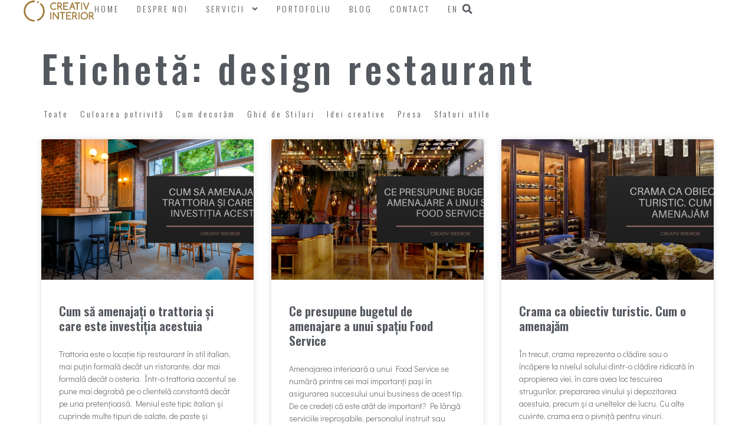

--- FILE ---
content_type: text/html; charset=UTF-8
request_url: https://creativ-interior.ro/tag/design-restaurant/
body_size: 17444
content:
<!doctype html>
<html lang="ro-RO">
<head>
	<meta charset="UTF-8">
	<meta name="viewport" content="width=device-width, initial-scale=1">
	<link rel="profile" href="https://gmpg.org/xfn/11">
	<meta name='robots' content='index, follow, max-image-preview:large, max-snippet:-1, max-video-preview:-1' />
	<style>img:is([sizes="auto" i], [sizes^="auto," i]) { contain-intrinsic-size: 3000px 1500px }</style>
	<link rel="alternate" hreflang="en" href="https://creativ-interior.ro/en/tag/design-restaurant-en/" />
<link rel="alternate" hreflang="ro" href="https://creativ-interior.ro/tag/design-restaurant/" />
<link rel="alternate" hreflang="x-default" href="https://creativ-interior.ro/tag/design-restaurant/" />

	<!-- This site is optimized with the Yoast SEO plugin v24.6 - https://yoast.com/wordpress/plugins/seo/ -->
	<title>design restaurant Archives - Creativ-Interior</title>
	<link rel="canonical" href="https://creativ-interior.ro/tag/design-restaurant/" />
	<meta property="og:locale" content="ro_RO" />
	<meta property="og:type" content="article" />
	<meta property="og:title" content="design restaurant Archives - Creativ-Interior" />
	<meta property="og:url" content="https://creativ-interior.ro/tag/design-restaurant/" />
	<meta property="og:site_name" content="Creativ-Interior" />
	<meta property="og:image" content="https://creativ-interior.ro/wp-content/uploads/2024/02/creativ-interior-logo-negru-1.png" />
	<meta property="og:image:width" content="513" />
	<meta property="og:image:height" content="153" />
	<meta property="og:image:type" content="image/png" />
	<meta name="twitter:card" content="summary_large_image" />
	<script type="application/ld+json" class="yoast-schema-graph">{"@context":"https://schema.org","@graph":[{"@type":"CollectionPage","@id":"https://creativ-interior.ro/tag/design-restaurant/","url":"https://creativ-interior.ro/tag/design-restaurant/","name":"design restaurant Archives - Creativ-Interior","isPartOf":{"@id":"https://creativ-interior.ro/#website"},"primaryImageOfPage":{"@id":"https://creativ-interior.ro/tag/design-restaurant/#primaryimage"},"image":{"@id":"https://creativ-interior.ro/tag/design-restaurant/#primaryimage"},"thumbnailUrl":"https://creativ-interior.ro/wp-content/uploads/2022/04/Cum-sa-amenajati-o-trattoria-si-care-este-investitia-acestuia.png","breadcrumb":{"@id":"https://creativ-interior.ro/tag/design-restaurant/#breadcrumb"},"inLanguage":"ro-RO"},{"@type":"ImageObject","inLanguage":"ro-RO","@id":"https://creativ-interior.ro/tag/design-restaurant/#primaryimage","url":"https://creativ-interior.ro/wp-content/uploads/2022/04/Cum-sa-amenajati-o-trattoria-si-care-este-investitia-acestuia.png","contentUrl":"https://creativ-interior.ro/wp-content/uploads/2022/04/Cum-sa-amenajati-o-trattoria-si-care-este-investitia-acestuia.png","width":1200,"height":578},{"@type":"BreadcrumbList","@id":"https://creativ-interior.ro/tag/design-restaurant/#breadcrumb","itemListElement":[{"@type":"ListItem","position":1,"name":"Home","item":"https://creativ-interior.ro/"},{"@type":"ListItem","position":2,"name":"design restaurant"}]},{"@type":"WebSite","@id":"https://creativ-interior.ro/#website","url":"https://creativ-interior.ro/","name":"Creativ-Interior","description":"","publisher":{"@id":"https://creativ-interior.ro/#organization"},"potentialAction":[{"@type":"SearchAction","target":{"@type":"EntryPoint","urlTemplate":"https://creativ-interior.ro/?s={search_term_string}"},"query-input":{"@type":"PropertyValueSpecification","valueRequired":true,"valueName":"search_term_string"}}],"inLanguage":"ro-RO"},{"@type":"Organization","@id":"https://creativ-interior.ro/#organization","name":"Creativ Interior","url":"https://creativ-interior.ro/","logo":{"@type":"ImageObject","inLanguage":"ro-RO","@id":"https://creativ-interior.ro/#/schema/logo/image/","url":"https://creativ-interior.ro/wp-content/uploads/2024/02/creativ-interior-logo-gold.png","contentUrl":"https://creativ-interior.ro/wp-content/uploads/2024/02/creativ-interior-logo-gold.png","width":900,"height":274,"caption":"Creativ Interior"},"image":{"@id":"https://creativ-interior.ro/#/schema/logo/image/"},"sameAs":["https://www.facebook.com/creativinterior","https://www.instagram.com/creativ_interior/","https://www.linkedin.com/company/creativ-interior/"]}]}</script>
	<!-- / Yoast SEO plugin. -->


<link rel="alternate" type="application/rss+xml" title="Creativ-Interior &raquo; Flux" href="https://creativ-interior.ro/feed/" />
<script>
window._wpemojiSettings = {"baseUrl":"https:\/\/s.w.org\/images\/core\/emoji\/15.0.3\/72x72\/","ext":".png","svgUrl":"https:\/\/s.w.org\/images\/core\/emoji\/15.0.3\/svg\/","svgExt":".svg","source":{"concatemoji":"https:\/\/creativ-interior.ro\/wp-includes\/js\/wp-emoji-release.min.js?ver=d26e6d3efd463dfb61b93ea44f812731"}};
/*! This file is auto-generated */
!function(i,n){var o,s,e;function c(e){try{var t={supportTests:e,timestamp:(new Date).valueOf()};sessionStorage.setItem(o,JSON.stringify(t))}catch(e){}}function p(e,t,n){e.clearRect(0,0,e.canvas.width,e.canvas.height),e.fillText(t,0,0);var t=new Uint32Array(e.getImageData(0,0,e.canvas.width,e.canvas.height).data),r=(e.clearRect(0,0,e.canvas.width,e.canvas.height),e.fillText(n,0,0),new Uint32Array(e.getImageData(0,0,e.canvas.width,e.canvas.height).data));return t.every(function(e,t){return e===r[t]})}function u(e,t,n){switch(t){case"flag":return n(e,"\ud83c\udff3\ufe0f\u200d\u26a7\ufe0f","\ud83c\udff3\ufe0f\u200b\u26a7\ufe0f")?!1:!n(e,"\ud83c\uddfa\ud83c\uddf3","\ud83c\uddfa\u200b\ud83c\uddf3")&&!n(e,"\ud83c\udff4\udb40\udc67\udb40\udc62\udb40\udc65\udb40\udc6e\udb40\udc67\udb40\udc7f","\ud83c\udff4\u200b\udb40\udc67\u200b\udb40\udc62\u200b\udb40\udc65\u200b\udb40\udc6e\u200b\udb40\udc67\u200b\udb40\udc7f");case"emoji":return!n(e,"\ud83d\udc26\u200d\u2b1b","\ud83d\udc26\u200b\u2b1b")}return!1}function f(e,t,n){var r="undefined"!=typeof WorkerGlobalScope&&self instanceof WorkerGlobalScope?new OffscreenCanvas(300,150):i.createElement("canvas"),a=r.getContext("2d",{willReadFrequently:!0}),o=(a.textBaseline="top",a.font="600 32px Arial",{});return e.forEach(function(e){o[e]=t(a,e,n)}),o}function t(e){var t=i.createElement("script");t.src=e,t.defer=!0,i.head.appendChild(t)}"undefined"!=typeof Promise&&(o="wpEmojiSettingsSupports",s=["flag","emoji"],n.supports={everything:!0,everythingExceptFlag:!0},e=new Promise(function(e){i.addEventListener("DOMContentLoaded",e,{once:!0})}),new Promise(function(t){var n=function(){try{var e=JSON.parse(sessionStorage.getItem(o));if("object"==typeof e&&"number"==typeof e.timestamp&&(new Date).valueOf()<e.timestamp+604800&&"object"==typeof e.supportTests)return e.supportTests}catch(e){}return null}();if(!n){if("undefined"!=typeof Worker&&"undefined"!=typeof OffscreenCanvas&&"undefined"!=typeof URL&&URL.createObjectURL&&"undefined"!=typeof Blob)try{var e="postMessage("+f.toString()+"("+[JSON.stringify(s),u.toString(),p.toString()].join(",")+"));",r=new Blob([e],{type:"text/javascript"}),a=new Worker(URL.createObjectURL(r),{name:"wpTestEmojiSupports"});return void(a.onmessage=function(e){c(n=e.data),a.terminate(),t(n)})}catch(e){}c(n=f(s,u,p))}t(n)}).then(function(e){for(var t in e)n.supports[t]=e[t],n.supports.everything=n.supports.everything&&n.supports[t],"flag"!==t&&(n.supports.everythingExceptFlag=n.supports.everythingExceptFlag&&n.supports[t]);n.supports.everythingExceptFlag=n.supports.everythingExceptFlag&&!n.supports.flag,n.DOMReady=!1,n.readyCallback=function(){n.DOMReady=!0}}).then(function(){return e}).then(function(){var e;n.supports.everything||(n.readyCallback(),(e=n.source||{}).concatemoji?t(e.concatemoji):e.wpemoji&&e.twemoji&&(t(e.twemoji),t(e.wpemoji)))}))}((window,document),window._wpemojiSettings);
</script>
<style id='wp-emoji-styles-inline-css'>

	img.wp-smiley, img.emoji {
		display: inline !important;
		border: none !important;
		box-shadow: none !important;
		height: 1em !important;
		width: 1em !important;
		margin: 0 0.07em !important;
		vertical-align: -0.1em !important;
		background: none !important;
		padding: 0 !important;
	}
</style>
<link rel='stylesheet' id='wp-block-library-css' href='https://creativ-interior.ro/wp-includes/css/dist/block-library/style.min.css?ver=d26e6d3efd463dfb61b93ea44f812731' media='all' />
<style id='global-styles-inline-css'>
:root{--wp--preset--aspect-ratio--square: 1;--wp--preset--aspect-ratio--4-3: 4/3;--wp--preset--aspect-ratio--3-4: 3/4;--wp--preset--aspect-ratio--3-2: 3/2;--wp--preset--aspect-ratio--2-3: 2/3;--wp--preset--aspect-ratio--16-9: 16/9;--wp--preset--aspect-ratio--9-16: 9/16;--wp--preset--color--black: #000000;--wp--preset--color--cyan-bluish-gray: #abb8c3;--wp--preset--color--white: #ffffff;--wp--preset--color--pale-pink: #f78da7;--wp--preset--color--vivid-red: #cf2e2e;--wp--preset--color--luminous-vivid-orange: #ff6900;--wp--preset--color--luminous-vivid-amber: #fcb900;--wp--preset--color--light-green-cyan: #7bdcb5;--wp--preset--color--vivid-green-cyan: #00d084;--wp--preset--color--pale-cyan-blue: #8ed1fc;--wp--preset--color--vivid-cyan-blue: #0693e3;--wp--preset--color--vivid-purple: #9b51e0;--wp--preset--gradient--vivid-cyan-blue-to-vivid-purple: linear-gradient(135deg,rgba(6,147,227,1) 0%,rgb(155,81,224) 100%);--wp--preset--gradient--light-green-cyan-to-vivid-green-cyan: linear-gradient(135deg,rgb(122,220,180) 0%,rgb(0,208,130) 100%);--wp--preset--gradient--luminous-vivid-amber-to-luminous-vivid-orange: linear-gradient(135deg,rgba(252,185,0,1) 0%,rgba(255,105,0,1) 100%);--wp--preset--gradient--luminous-vivid-orange-to-vivid-red: linear-gradient(135deg,rgba(255,105,0,1) 0%,rgb(207,46,46) 100%);--wp--preset--gradient--very-light-gray-to-cyan-bluish-gray: linear-gradient(135deg,rgb(238,238,238) 0%,rgb(169,184,195) 100%);--wp--preset--gradient--cool-to-warm-spectrum: linear-gradient(135deg,rgb(74,234,220) 0%,rgb(151,120,209) 20%,rgb(207,42,186) 40%,rgb(238,44,130) 60%,rgb(251,105,98) 80%,rgb(254,248,76) 100%);--wp--preset--gradient--blush-light-purple: linear-gradient(135deg,rgb(255,206,236) 0%,rgb(152,150,240) 100%);--wp--preset--gradient--blush-bordeaux: linear-gradient(135deg,rgb(254,205,165) 0%,rgb(254,45,45) 50%,rgb(107,0,62) 100%);--wp--preset--gradient--luminous-dusk: linear-gradient(135deg,rgb(255,203,112) 0%,rgb(199,81,192) 50%,rgb(65,88,208) 100%);--wp--preset--gradient--pale-ocean: linear-gradient(135deg,rgb(255,245,203) 0%,rgb(182,227,212) 50%,rgb(51,167,181) 100%);--wp--preset--gradient--electric-grass: linear-gradient(135deg,rgb(202,248,128) 0%,rgb(113,206,126) 100%);--wp--preset--gradient--midnight: linear-gradient(135deg,rgb(2,3,129) 0%,rgb(40,116,252) 100%);--wp--preset--font-size--small: 13px;--wp--preset--font-size--medium: 20px;--wp--preset--font-size--large: 36px;--wp--preset--font-size--x-large: 42px;--wp--preset--spacing--20: 0.44rem;--wp--preset--spacing--30: 0.67rem;--wp--preset--spacing--40: 1rem;--wp--preset--spacing--50: 1.5rem;--wp--preset--spacing--60: 2.25rem;--wp--preset--spacing--70: 3.38rem;--wp--preset--spacing--80: 5.06rem;--wp--preset--shadow--natural: 6px 6px 9px rgba(0, 0, 0, 0.2);--wp--preset--shadow--deep: 12px 12px 50px rgba(0, 0, 0, 0.4);--wp--preset--shadow--sharp: 6px 6px 0px rgba(0, 0, 0, 0.2);--wp--preset--shadow--outlined: 6px 6px 0px -3px rgba(255, 255, 255, 1), 6px 6px rgba(0, 0, 0, 1);--wp--preset--shadow--crisp: 6px 6px 0px rgba(0, 0, 0, 1);}:root { --wp--style--global--content-size: 800px;--wp--style--global--wide-size: 1200px; }:where(body) { margin: 0; }.wp-site-blocks > .alignleft { float: left; margin-right: 2em; }.wp-site-blocks > .alignright { float: right; margin-left: 2em; }.wp-site-blocks > .aligncenter { justify-content: center; margin-left: auto; margin-right: auto; }:where(.wp-site-blocks) > * { margin-block-start: 24px; margin-block-end: 0; }:where(.wp-site-blocks) > :first-child { margin-block-start: 0; }:where(.wp-site-blocks) > :last-child { margin-block-end: 0; }:root { --wp--style--block-gap: 24px; }:root :where(.is-layout-flow) > :first-child{margin-block-start: 0;}:root :where(.is-layout-flow) > :last-child{margin-block-end: 0;}:root :where(.is-layout-flow) > *{margin-block-start: 24px;margin-block-end: 0;}:root :where(.is-layout-constrained) > :first-child{margin-block-start: 0;}:root :where(.is-layout-constrained) > :last-child{margin-block-end: 0;}:root :where(.is-layout-constrained) > *{margin-block-start: 24px;margin-block-end: 0;}:root :where(.is-layout-flex){gap: 24px;}:root :where(.is-layout-grid){gap: 24px;}.is-layout-flow > .alignleft{float: left;margin-inline-start: 0;margin-inline-end: 2em;}.is-layout-flow > .alignright{float: right;margin-inline-start: 2em;margin-inline-end: 0;}.is-layout-flow > .aligncenter{margin-left: auto !important;margin-right: auto !important;}.is-layout-constrained > .alignleft{float: left;margin-inline-start: 0;margin-inline-end: 2em;}.is-layout-constrained > .alignright{float: right;margin-inline-start: 2em;margin-inline-end: 0;}.is-layout-constrained > .aligncenter{margin-left: auto !important;margin-right: auto !important;}.is-layout-constrained > :where(:not(.alignleft):not(.alignright):not(.alignfull)){max-width: var(--wp--style--global--content-size);margin-left: auto !important;margin-right: auto !important;}.is-layout-constrained > .alignwide{max-width: var(--wp--style--global--wide-size);}body .is-layout-flex{display: flex;}.is-layout-flex{flex-wrap: wrap;align-items: center;}.is-layout-flex > :is(*, div){margin: 0;}body .is-layout-grid{display: grid;}.is-layout-grid > :is(*, div){margin: 0;}body{padding-top: 0px;padding-right: 0px;padding-bottom: 0px;padding-left: 0px;}a:where(:not(.wp-element-button)){text-decoration: underline;}:root :where(.wp-element-button, .wp-block-button__link){background-color: #32373c;border-width: 0;color: #fff;font-family: inherit;font-size: inherit;line-height: inherit;padding: calc(0.667em + 2px) calc(1.333em + 2px);text-decoration: none;}.has-black-color{color: var(--wp--preset--color--black) !important;}.has-cyan-bluish-gray-color{color: var(--wp--preset--color--cyan-bluish-gray) !important;}.has-white-color{color: var(--wp--preset--color--white) !important;}.has-pale-pink-color{color: var(--wp--preset--color--pale-pink) !important;}.has-vivid-red-color{color: var(--wp--preset--color--vivid-red) !important;}.has-luminous-vivid-orange-color{color: var(--wp--preset--color--luminous-vivid-orange) !important;}.has-luminous-vivid-amber-color{color: var(--wp--preset--color--luminous-vivid-amber) !important;}.has-light-green-cyan-color{color: var(--wp--preset--color--light-green-cyan) !important;}.has-vivid-green-cyan-color{color: var(--wp--preset--color--vivid-green-cyan) !important;}.has-pale-cyan-blue-color{color: var(--wp--preset--color--pale-cyan-blue) !important;}.has-vivid-cyan-blue-color{color: var(--wp--preset--color--vivid-cyan-blue) !important;}.has-vivid-purple-color{color: var(--wp--preset--color--vivid-purple) !important;}.has-black-background-color{background-color: var(--wp--preset--color--black) !important;}.has-cyan-bluish-gray-background-color{background-color: var(--wp--preset--color--cyan-bluish-gray) !important;}.has-white-background-color{background-color: var(--wp--preset--color--white) !important;}.has-pale-pink-background-color{background-color: var(--wp--preset--color--pale-pink) !important;}.has-vivid-red-background-color{background-color: var(--wp--preset--color--vivid-red) !important;}.has-luminous-vivid-orange-background-color{background-color: var(--wp--preset--color--luminous-vivid-orange) !important;}.has-luminous-vivid-amber-background-color{background-color: var(--wp--preset--color--luminous-vivid-amber) !important;}.has-light-green-cyan-background-color{background-color: var(--wp--preset--color--light-green-cyan) !important;}.has-vivid-green-cyan-background-color{background-color: var(--wp--preset--color--vivid-green-cyan) !important;}.has-pale-cyan-blue-background-color{background-color: var(--wp--preset--color--pale-cyan-blue) !important;}.has-vivid-cyan-blue-background-color{background-color: var(--wp--preset--color--vivid-cyan-blue) !important;}.has-vivid-purple-background-color{background-color: var(--wp--preset--color--vivid-purple) !important;}.has-black-border-color{border-color: var(--wp--preset--color--black) !important;}.has-cyan-bluish-gray-border-color{border-color: var(--wp--preset--color--cyan-bluish-gray) !important;}.has-white-border-color{border-color: var(--wp--preset--color--white) !important;}.has-pale-pink-border-color{border-color: var(--wp--preset--color--pale-pink) !important;}.has-vivid-red-border-color{border-color: var(--wp--preset--color--vivid-red) !important;}.has-luminous-vivid-orange-border-color{border-color: var(--wp--preset--color--luminous-vivid-orange) !important;}.has-luminous-vivid-amber-border-color{border-color: var(--wp--preset--color--luminous-vivid-amber) !important;}.has-light-green-cyan-border-color{border-color: var(--wp--preset--color--light-green-cyan) !important;}.has-vivid-green-cyan-border-color{border-color: var(--wp--preset--color--vivid-green-cyan) !important;}.has-pale-cyan-blue-border-color{border-color: var(--wp--preset--color--pale-cyan-blue) !important;}.has-vivid-cyan-blue-border-color{border-color: var(--wp--preset--color--vivid-cyan-blue) !important;}.has-vivid-purple-border-color{border-color: var(--wp--preset--color--vivid-purple) !important;}.has-vivid-cyan-blue-to-vivid-purple-gradient-background{background: var(--wp--preset--gradient--vivid-cyan-blue-to-vivid-purple) !important;}.has-light-green-cyan-to-vivid-green-cyan-gradient-background{background: var(--wp--preset--gradient--light-green-cyan-to-vivid-green-cyan) !important;}.has-luminous-vivid-amber-to-luminous-vivid-orange-gradient-background{background: var(--wp--preset--gradient--luminous-vivid-amber-to-luminous-vivid-orange) !important;}.has-luminous-vivid-orange-to-vivid-red-gradient-background{background: var(--wp--preset--gradient--luminous-vivid-orange-to-vivid-red) !important;}.has-very-light-gray-to-cyan-bluish-gray-gradient-background{background: var(--wp--preset--gradient--very-light-gray-to-cyan-bluish-gray) !important;}.has-cool-to-warm-spectrum-gradient-background{background: var(--wp--preset--gradient--cool-to-warm-spectrum) !important;}.has-blush-light-purple-gradient-background{background: var(--wp--preset--gradient--blush-light-purple) !important;}.has-blush-bordeaux-gradient-background{background: var(--wp--preset--gradient--blush-bordeaux) !important;}.has-luminous-dusk-gradient-background{background: var(--wp--preset--gradient--luminous-dusk) !important;}.has-pale-ocean-gradient-background{background: var(--wp--preset--gradient--pale-ocean) !important;}.has-electric-grass-gradient-background{background: var(--wp--preset--gradient--electric-grass) !important;}.has-midnight-gradient-background{background: var(--wp--preset--gradient--midnight) !important;}.has-small-font-size{font-size: var(--wp--preset--font-size--small) !important;}.has-medium-font-size{font-size: var(--wp--preset--font-size--medium) !important;}.has-large-font-size{font-size: var(--wp--preset--font-size--large) !important;}.has-x-large-font-size{font-size: var(--wp--preset--font-size--x-large) !important;}
:root :where(.wp-block-pullquote){font-size: 1.5em;line-height: 1.6;}
</style>
<link rel='stylesheet' id='wpml-blocks-css' href='https://creativ-interior.ro/wp-content/plugins/sitepress-multilingual-cms/dist/css/blocks/styles.css?ver=4.6.15' media='all' />
<link rel='stylesheet' id='wpml-legacy-horizontal-list-0-css' href='https://creativ-interior.ro/wp-content/plugins/sitepress-multilingual-cms/templates/language-switchers/legacy-list-horizontal/style.min.css?ver=1' media='all' />
<link rel='stylesheet' id='wpml-menu-item-0-css' href='https://creativ-interior.ro/wp-content/plugins/sitepress-multilingual-cms/templates/language-switchers/menu-item/style.min.css?ver=1' media='all' />
<link rel='stylesheet' id='hello-elementor-css' href='https://creativ-interior.ro/wp-content/themes/hello-elementor/style.min.css?ver=3.3.0' media='all' />
<link rel='stylesheet' id='hello-elementor-theme-style-css' href='https://creativ-interior.ro/wp-content/themes/hello-elementor/theme.min.css?ver=3.3.0' media='all' />
<link rel='stylesheet' id='hello-elementor-header-footer-css' href='https://creativ-interior.ro/wp-content/themes/hello-elementor/header-footer.min.css?ver=3.3.0' media='all' />
<link rel='stylesheet' id='elementor-frontend-css' href='https://creativ-interior.ro/wp-content/plugins/elementor/assets/css/frontend.min.css?ver=3.27.7' media='all' />
<link rel='stylesheet' id='elementor-post-12208-css' href='https://creativ-interior.ro/wp-content/uploads/elementor/css/post-12208.css?ver=1745938713' media='all' />
<link rel='stylesheet' id='widget-image-css' href='https://creativ-interior.ro/wp-content/plugins/elementor/assets/css/widget-image.min.css?ver=3.27.7' media='all' />
<link rel='stylesheet' id='e-animation-pulse-css' href='https://creativ-interior.ro/wp-content/plugins/elementor/assets/lib/animations/styles/e-animation-pulse.min.css?ver=3.27.7' media='all' />
<link rel='stylesheet' id='widget-nav-menu-css' href='https://creativ-interior.ro/wp-content/plugins/elementor-pro/assets/css/widget-nav-menu.min.css?ver=3.27.6' media='all' />
<link rel='stylesheet' id='widget-search-form-css' href='https://creativ-interior.ro/wp-content/plugins/elementor-pro/assets/css/widget-search-form.min.css?ver=3.27.6' media='all' />
<link rel='stylesheet' id='e-sticky-css' href='https://creativ-interior.ro/wp-content/plugins/elementor-pro/assets/css/modules/sticky.min.css?ver=3.27.6' media='all' />
<link rel='stylesheet' id='e-motion-fx-css' href='https://creativ-interior.ro/wp-content/plugins/elementor-pro/assets/css/modules/motion-fx.min.css?ver=3.27.6' media='all' />
<link rel='stylesheet' id='widget-text-editor-css' href='https://creativ-interior.ro/wp-content/plugins/elementor/assets/css/widget-text-editor.min.css?ver=3.27.7' media='all' />
<link rel='stylesheet' id='widget-social-icons-css' href='https://creativ-interior.ro/wp-content/plugins/elementor/assets/css/widget-social-icons.min.css?ver=3.27.7' media='all' />
<link rel='stylesheet' id='e-apple-webkit-css' href='https://creativ-interior.ro/wp-content/plugins/elementor/assets/css/conditionals/apple-webkit.min.css?ver=3.27.7' media='all' />
<link rel='stylesheet' id='widget-heading-css' href='https://creativ-interior.ro/wp-content/plugins/elementor/assets/css/widget-heading.min.css?ver=3.27.7' media='all' />
<link rel='stylesheet' id='widget-posts-css' href='https://creativ-interior.ro/wp-content/plugins/elementor-pro/assets/css/widget-posts.min.css?ver=3.27.6' media='all' />
<link rel='stylesheet' id='elementor-post-14307-css' href='https://creativ-interior.ro/wp-content/uploads/elementor/css/post-14307.css?ver=1745939401' media='all' />
<link rel='stylesheet' id='elementor-post-13092-css' href='https://creativ-interior.ro/wp-content/uploads/elementor/css/post-13092.css?ver=1745939401' media='all' />
<link rel='stylesheet' id='elementor-post-19431-css' href='https://creativ-interior.ro/wp-content/uploads/elementor/css/post-19431.css?ver=1745939507' media='all' />
<link rel='stylesheet' id='hello-elementor-child-style-css' href='https://creativ-interior.ro/wp-content/themes/hello-theme-child-master/style.css?ver=2.0.0' media='all' />
<link rel='stylesheet' id='google-fonts-1-css' href='https://fonts.googleapis.com/css?family=Oswald%3A100%2C100italic%2C200%2C200italic%2C300%2C300italic%2C400%2C400italic%2C500%2C500italic%2C600%2C600italic%2C700%2C700italic%2C800%2C800italic%2C900%2C900italic%7CDidact+Gothic%3A100%2C100italic%2C200%2C200italic%2C300%2C300italic%2C400%2C400italic%2C500%2C500italic%2C600%2C600italic%2C700%2C700italic%2C800%2C800italic%2C900%2C900italic%7CRoboto%3A100%2C100italic%2C200%2C200italic%2C300%2C300italic%2C400%2C400italic%2C500%2C500italic%2C600%2C600italic%2C700%2C700italic%2C800%2C800italic%2C900%2C900italic&#038;display=swap&#038;subset=latin-ext&#038;ver=d26e6d3efd463dfb61b93ea44f812731' media='all' />
<link rel="preconnect" href="https://fonts.gstatic.com/" crossorigin><script id="wpml-cookie-js-extra">
var wpml_cookies = {"wp-wpml_current_language":{"value":"ro","expires":1,"path":"\/"}};
var wpml_cookies = {"wp-wpml_current_language":{"value":"ro","expires":1,"path":"\/"}};
</script>
<script src="https://creativ-interior.ro/wp-content/plugins/sitepress-multilingual-cms/res/js/cookies/language-cookie.js?ver=4.6.15" id="wpml-cookie-js" defer data-wp-strategy="defer"></script>
<script src="https://creativ-interior.ro/wp-includes/js/jquery/jquery.min.js?ver=3.7.1" id="jquery-core-js"></script>
<script src="https://creativ-interior.ro/wp-includes/js/jquery/jquery-migrate.min.js?ver=3.4.1" id="jquery-migrate-js"></script>
<link rel="https://api.w.org/" href="https://creativ-interior.ro/wp-json/" /><link rel="alternate" title="JSON" type="application/json" href="https://creativ-interior.ro/wp-json/wp/v2/tags/36" /><link rel="EditURI" type="application/rsd+xml" title="RSD" href="https://creativ-interior.ro/xmlrpc.php?rsd" />

<meta name="generator" content="WPML ver:4.6.15 stt:1,44;" />
<meta name="generator" content="Elementor 3.27.7; features: e_font_icon_svg, additional_custom_breakpoints; settings: css_print_method-external, google_font-enabled, font_display-swap">
<style>
	#contact select option {
		color: #000;
	}
	.grecaptcha-badge {
		visibility: hidden !important;
	}
	.elementor-field-type-checkbox .elementor-field-option {
		display: flex;
    gap: 5px;
    align-items: center;
	}
</style>
<meta name="facebook-domain-verification" content="iejwsfzo2wdgmr65tfe6r3n4fiywp5" />
<!-- Meta Pixel Code -->
<script>
!function(f,b,e,v,n,t,s)
{if(f.fbq)return;n=f.fbq=function(){n.callMethod?
n.callMethod.apply(n,arguments):n.queue.push(arguments)};
if(!f._fbq)f._fbq=n;n.push=n;n.loaded=!0;n.version='2.0';
n.queue=[];t=b.createElement(e);t.async=!0;
t.src=v;s=b.getElementsByTagName(e)[0];
s.parentNode.insertBefore(t,s)}(window, document,'script',
'https://connect.facebook.net/en_US/fbevents.js');
fbq('init', '2953653558233650');
fbq('track', 'PageView');
</script>
<noscript><img height="1" width="1" style="display:none"
src="https://www.facebook.com/tr?id=2953653558233650&ev=PageView&noscript=1"
/></noscript>
<!-- End Meta Pixel Code -->
<!-- Google Tag Manager -->
<script>(function(w,d,s,l,i){w[l]=w[l]||[];w[l].push({'gtm.start':
new Date().getTime(),event:'gtm.js'});var f=d.getElementsByTagName(s)[0],
j=d.createElement(s),dl=l!='dataLayer'?'&l='+l:'';j.async=true;j.src=
'https://www.googletagmanager.com/gtm.js?id='+i+dl;f.parentNode.insertBefore(j,f);
})(window,document,'script','dataLayer','GTM-T7MVB4Z');</script>
<!-- End Google Tag Manager -->
<!-- Clarity -->
<script type="text/javascript">
    (function(c,l,a,r,i,t,y){
        c[a]=c[a]||function(){(c[a].q=c[a].q||[]).push(arguments)};
        t=l.createElement(r);t.async=1;t.src="https://www.clarity.ms/tag/"+i;
        y=l.getElementsByTagName(r)[0];y.parentNode.insertBefore(t,y);
    })(window, document, "clarity", "script", "pwayi2a3qv");
</script>
<!-- End Clarity -->
			<style>
				.e-con.e-parent:nth-of-type(n+4):not(.e-lazyloaded):not(.e-no-lazyload),
				.e-con.e-parent:nth-of-type(n+4):not(.e-lazyloaded):not(.e-no-lazyload) * {
					background-image: none !important;
				}
				@media screen and (max-height: 1024px) {
					.e-con.e-parent:nth-of-type(n+3):not(.e-lazyloaded):not(.e-no-lazyload),
					.e-con.e-parent:nth-of-type(n+3):not(.e-lazyloaded):not(.e-no-lazyload) * {
						background-image: none !important;
					}
				}
				@media screen and (max-height: 640px) {
					.e-con.e-parent:nth-of-type(n+2):not(.e-lazyloaded):not(.e-no-lazyload),
					.e-con.e-parent:nth-of-type(n+2):not(.e-lazyloaded):not(.e-no-lazyload) * {
						background-image: none !important;
					}
				}
			</style>
			<link rel="icon" href="https://creativ-interior.ro/wp-content/uploads/2018/11/icon-creativ-48x48.png" sizes="32x32" />
<link rel="icon" href="https://creativ-interior.ro/wp-content/uploads/2018/11/icon-creativ.png" sizes="192x192" />
<link rel="apple-touch-icon" href="https://creativ-interior.ro/wp-content/uploads/2018/11/icon-creativ.png" />
<meta name="msapplication-TileImage" content="https://creativ-interior.ro/wp-content/uploads/2018/11/icon-creativ.png" />
</head>
<body class="archive tag tag-design-restaurant tag-36 wp-custom-logo wp-embed-responsive theme-default elementor-page-19431 elementor-default elementor-template-full-width elementor-kit-12208">

<!-- Google Tag Manager (noscript) -->
<noscript><iframe src="https://www.googletagmanager.com/ns.html?id=GTM-T7MVB4Z"
height="0" width="0" style="display:none;visibility:hidden"></iframe></noscript>
<!-- End Google Tag Manager (noscript) -->

<a class="skip-link screen-reader-text" href="#content">Sari la conținut</a>

		<header data-elementor-type="header" data-elementor-id="14307" class="elementor elementor-14307 elementor-location-header" data-elementor-post-type="elementor_library">
			<div class="elementor-element elementor-element-453c7709 e-con-full e-flex e-con e-parent" data-id="453c7709" data-element_type="container" data-settings="{&quot;background_background&quot;:&quot;classic&quot;,&quot;sticky&quot;:&quot;top&quot;,&quot;background_motion_fx_range&quot;:&quot;page&quot;,&quot;background_motion_fx_motion_fx_scrolling&quot;:&quot;yes&quot;,&quot;sticky_offset_mobile&quot;:0,&quot;animation_mobile&quot;:&quot;none&quot;,&quot;background_motion_fx_devices&quot;:[&quot;desktop&quot;,&quot;tablet&quot;,&quot;mobile&quot;],&quot;sticky_on&quot;:[&quot;desktop&quot;,&quot;tablet&quot;,&quot;mobile&quot;],&quot;sticky_offset&quot;:0,&quot;sticky_effects_offset&quot;:0,&quot;sticky_anchor_link_offset&quot;:0}">
		<div class="elementor-element elementor-element-107318d1 e-con-full e-flex e-con e-child" data-id="107318d1" data-element_type="container">
				<div class="elementor-element elementor-element-46e0999b elementor-widget elementor-widget-theme-site-logo elementor-widget-image" data-id="46e0999b" data-element_type="widget" data-widget_type="theme-site-logo.default">
				<div class="elementor-widget-container">
											<a href="https://creativ-interior.ro">
			<img fetchpriority="high" width="900" height="274" src="https://creativ-interior.ro/wp-content/uploads/2024/02/creativ-interior-logo-gold.png" class="attachment-full size-full wp-image-13344" alt="creativ interior logo" srcset="https://creativ-interior.ro/wp-content/uploads/2024/02/creativ-interior-logo-gold.png 900w, https://creativ-interior.ro/wp-content/uploads/2024/02/creativ-interior-logo-gold-300x91.png 300w, https://creativ-interior.ro/wp-content/uploads/2024/02/creativ-interior-logo-gold-768x234.png 768w, https://creativ-interior.ro/wp-content/uploads/2024/02/creativ-interior-logo-gold-250x76.png 250w, https://creativ-interior.ro/wp-content/uploads/2024/02/creativ-interior-logo-gold-550x167.png 550w, https://creativ-interior.ro/wp-content/uploads/2024/02/creativ-interior-logo-gold-800x244.png 800w, https://creativ-interior.ro/wp-content/uploads/2024/02/creativ-interior-logo-gold-591x180.png 591w" sizes="(max-width: 900px) 100vw, 900px" />				</a>
											</div>
				</div>
				</div>
		<div class="elementor-element elementor-element-10816817 e-con-full e-flex e-con e-child" data-id="10816817" data-element_type="container">
				<div class="elementor-element elementor-element-1b32c03d elementor-nav-menu--stretch elementor-nav-menu--dropdown-mobile elementor-nav-menu__text-align-center elementor-nav-menu--toggle elementor-nav-menu--burger elementor-widget elementor-widget-nav-menu" data-id="1b32c03d" data-element_type="widget" data-settings="{&quot;full_width&quot;:&quot;stretch&quot;,&quot;submenu_icon&quot;:{&quot;value&quot;:&quot;&lt;svg class=\&quot;e-font-icon-svg e-fas-angle-down\&quot; viewBox=\&quot;0 0 320 512\&quot; xmlns=\&quot;http:\/\/www.w3.org\/2000\/svg\&quot;&gt;&lt;path d=\&quot;M143 352.3L7 216.3c-9.4-9.4-9.4-24.6 0-33.9l22.6-22.6c9.4-9.4 24.6-9.4 33.9 0l96.4 96.4 96.4-96.4c9.4-9.4 24.6-9.4 33.9 0l22.6 22.6c9.4 9.4 9.4 24.6 0 33.9l-136 136c-9.2 9.4-24.4 9.4-33.8 0z\&quot;&gt;&lt;\/path&gt;&lt;\/svg&gt;&quot;,&quot;library&quot;:&quot;fa-solid&quot;},&quot;toggle_icon_hover_animation&quot;:&quot;pulse&quot;,&quot;layout&quot;:&quot;horizontal&quot;,&quot;toggle&quot;:&quot;burger&quot;}" data-widget_type="nav-menu.default">
				<div class="elementor-widget-container">
								<nav aria-label="Meniu" class="elementor-nav-menu--main elementor-nav-menu__container elementor-nav-menu--layout-horizontal e--pointer-none">
				<ul id="menu-1-1b32c03d" class="elementor-nav-menu"><li class="icon icon-font-home menu-item menu-item-type-post_type menu-item-object-page menu-item-home menu-item-11592"><a href="https://creativ-interior.ro/" class="elementor-item">Home</a></li>
<li class="icon icon-despre menu-item menu-item-type-post_type menu-item-object-page menu-item-6452"><a href="https://creativ-interior.ro/despre-noi/" class="elementor-item">Despre noi</a></li>
<li class="icon icon-font-servicii menu-item menu-item-type-post_type menu-item-object-page menu-item-has-children menu-item-5798"><a href="https://creativ-interior.ro/servicii-design-interior/" class="elementor-item">Servicii</a>
<ul class="sub-menu elementor-nav-menu--dropdown">
	<li class="menu-item menu-item-type-post_type menu-item-object-page menu-item-5802"><a href="https://creativ-interior.ro/design-interior-horeca/" class="elementor-sub-item">Horeca</a></li>
	<li class="menu-item menu-item-type-post_type menu-item-object-page menu-item-5801"><a href="https://creativ-interior.ro/design-interior-rezidential/" class="elementor-sub-item">Rezidențial</a></li>
	<li class="menu-item menu-item-type-post_type menu-item-object-page menu-item-5799"><a href="https://creativ-interior.ro/design-interior-pentru-spatii-comerciale/" class="elementor-sub-item">Comercial</a></li>
	<li class="menu-item menu-item-type-post_type menu-item-object-page menu-item-5800"><a href="https://creativ-interior.ro/design-interior-pentru-spatii-de-birou/" class="elementor-sub-item">Birou</a></li>
	<li class="menu-item menu-item-type-post_type menu-item-object-page menu-item-24100"><a href="https://creativ-interior.ro/design-interior-hotel/" class="elementor-sub-item">Hotel</a></li>
	<li class="menu-item menu-item-type-post_type menu-item-object-page menu-item-5861"><a href="https://creativ-interior.ro/servicii-design-interior/" class="elementor-sub-item">Toate</a></li>
</ul>
</li>
<li class="icon icon-font-portofoliu menu-item menu-item-type-post_type menu-item-object-page menu-item-5869"><a href="https://creativ-interior.ro/portofoliu/" class="elementor-item">Portofoliu</a></li>
<li class="icon icon-font-blog menu-item menu-item-type-post_type menu-item-object-page current_page_parent menu-item-5805"><a href="https://creativ-interior.ro/blog/" class="elementor-item">Blog</a></li>
<li class="icon icon-font-contact menu-item menu-item-type-custom menu-item-object-custom menu-item-home menu-item-5927"><a href="https://creativ-interior.ro/#contact" class="elementor-item elementor-item-anchor">Contact</a></li>
<li class="menu-item wpml-ls-slot-2 wpml-ls-item wpml-ls-item-en wpml-ls-menu-item wpml-ls-first-item wpml-ls-last-item menu-item-type-wpml_ls_menu_item menu-item-object-wpml_ls_menu_item menu-item-wpml-ls-2-en"><a href="https://creativ-interior.ro/en/tag/design-restaurant-en/" title="EN" class="elementor-item"><span class="wpml-ls-display">EN</span></a></li>
</ul>			</nav>
					<div class="elementor-menu-toggle" role="button" tabindex="0" aria-label="Menu Toggle" aria-expanded="false">
			<svg aria-hidden="true" role="presentation" class="elementor-menu-toggle__icon--open elementor-animation-pulse e-font-icon-svg e-eicon-menu-bar" viewBox="0 0 1000 1000" xmlns="http://www.w3.org/2000/svg"><path d="M104 333H896C929 333 958 304 958 271S929 208 896 208H104C71 208 42 237 42 271S71 333 104 333ZM104 583H896C929 583 958 554 958 521S929 458 896 458H104C71 458 42 487 42 521S71 583 104 583ZM104 833H896C929 833 958 804 958 771S929 708 896 708H104C71 708 42 737 42 771S71 833 104 833Z"></path></svg><svg aria-hidden="true" role="presentation" class="elementor-menu-toggle__icon--close elementor-animation-pulse e-font-icon-svg e-eicon-close" viewBox="0 0 1000 1000" xmlns="http://www.w3.org/2000/svg"><path d="M742 167L500 408 258 167C246 154 233 150 217 150 196 150 179 158 167 167 154 179 150 196 150 212 150 229 154 242 171 254L408 500 167 742C138 771 138 800 167 829 196 858 225 858 254 829L496 587 738 829C750 842 767 846 783 846 800 846 817 842 829 829 842 817 846 804 846 783 846 767 842 750 829 737L588 500 833 258C863 229 863 200 833 171 804 137 775 137 742 167Z"></path></svg>		</div>
					<nav class="elementor-nav-menu--dropdown elementor-nav-menu__container" aria-hidden="true">
				<ul id="menu-2-1b32c03d" class="elementor-nav-menu"><li class="icon icon-font-home menu-item menu-item-type-post_type menu-item-object-page menu-item-home menu-item-11592"><a href="https://creativ-interior.ro/" class="elementor-item" tabindex="-1">Home</a></li>
<li class="icon icon-despre menu-item menu-item-type-post_type menu-item-object-page menu-item-6452"><a href="https://creativ-interior.ro/despre-noi/" class="elementor-item" tabindex="-1">Despre noi</a></li>
<li class="icon icon-font-servicii menu-item menu-item-type-post_type menu-item-object-page menu-item-has-children menu-item-5798"><a href="https://creativ-interior.ro/servicii-design-interior/" class="elementor-item" tabindex="-1">Servicii</a>
<ul class="sub-menu elementor-nav-menu--dropdown">
	<li class="menu-item menu-item-type-post_type menu-item-object-page menu-item-5802"><a href="https://creativ-interior.ro/design-interior-horeca/" class="elementor-sub-item" tabindex="-1">Horeca</a></li>
	<li class="menu-item menu-item-type-post_type menu-item-object-page menu-item-5801"><a href="https://creativ-interior.ro/design-interior-rezidential/" class="elementor-sub-item" tabindex="-1">Rezidențial</a></li>
	<li class="menu-item menu-item-type-post_type menu-item-object-page menu-item-5799"><a href="https://creativ-interior.ro/design-interior-pentru-spatii-comerciale/" class="elementor-sub-item" tabindex="-1">Comercial</a></li>
	<li class="menu-item menu-item-type-post_type menu-item-object-page menu-item-5800"><a href="https://creativ-interior.ro/design-interior-pentru-spatii-de-birou/" class="elementor-sub-item" tabindex="-1">Birou</a></li>
	<li class="menu-item menu-item-type-post_type menu-item-object-page menu-item-24100"><a href="https://creativ-interior.ro/design-interior-hotel/" class="elementor-sub-item" tabindex="-1">Hotel</a></li>
	<li class="menu-item menu-item-type-post_type menu-item-object-page menu-item-5861"><a href="https://creativ-interior.ro/servicii-design-interior/" class="elementor-sub-item" tabindex="-1">Toate</a></li>
</ul>
</li>
<li class="icon icon-font-portofoliu menu-item menu-item-type-post_type menu-item-object-page menu-item-5869"><a href="https://creativ-interior.ro/portofoliu/" class="elementor-item" tabindex="-1">Portofoliu</a></li>
<li class="icon icon-font-blog menu-item menu-item-type-post_type menu-item-object-page current_page_parent menu-item-5805"><a href="https://creativ-interior.ro/blog/" class="elementor-item" tabindex="-1">Blog</a></li>
<li class="icon icon-font-contact menu-item menu-item-type-custom menu-item-object-custom menu-item-home menu-item-5927"><a href="https://creativ-interior.ro/#contact" class="elementor-item elementor-item-anchor" tabindex="-1">Contact</a></li>
<li class="menu-item wpml-ls-slot-2 wpml-ls-item wpml-ls-item-en wpml-ls-menu-item wpml-ls-first-item wpml-ls-last-item menu-item-type-wpml_ls_menu_item menu-item-object-wpml_ls_menu_item menu-item-wpml-ls-2-en"><a href="https://creativ-interior.ro/en/tag/design-restaurant-en/" title="EN" class="elementor-item" tabindex="-1"><span class="wpml-ls-display">EN</span></a></li>
</ul>			</nav>
						</div>
				</div>
				<div class="elementor-element elementor-element-9c4f399 elementor-search-form--skin-full_screen elementor-widget elementor-widget-search-form" data-id="9c4f399" data-element_type="widget" data-settings="{&quot;skin&quot;:&quot;full_screen&quot;}" data-widget_type="search-form.default">
				<div class="elementor-widget-container">
							<search role="search">
			<form class="elementor-search-form" action="https://creativ-interior.ro" method="get">
												<div class="elementor-search-form__toggle" role="button" tabindex="0" aria-label="Caută">
					<div class="e-font-icon-svg-container"><svg aria-hidden="true" class="e-font-icon-svg e-fas-search" viewBox="0 0 512 512" xmlns="http://www.w3.org/2000/svg"><path d="M505 442.7L405.3 343c-4.5-4.5-10.6-7-17-7H372c27.6-35.3 44-79.7 44-128C416 93.1 322.9 0 208 0S0 93.1 0 208s93.1 208 208 208c48.3 0 92.7-16.4 128-44v16.3c0 6.4 2.5 12.5 7 17l99.7 99.7c9.4 9.4 24.6 9.4 33.9 0l28.3-28.3c9.4-9.4 9.4-24.6.1-34zM208 336c-70.7 0-128-57.2-128-128 0-70.7 57.2-128 128-128 70.7 0 128 57.2 128 128 0 70.7-57.2 128-128 128z"></path></svg></div>				</div>
								<div class="elementor-search-form__container">
					<label class="elementor-screen-only" for="elementor-search-form-9c4f399">Caută</label>

					
					<input id="elementor-search-form-9c4f399" placeholder="Search..." class="elementor-search-form__input" type="search" name="s" value="">
					<input type='hidden' name='lang' value='ro' />
					
										<div class="dialog-lightbox-close-button dialog-close-button" role="button" tabindex="0" aria-label="Close this search box.">
						<svg aria-hidden="true" class="e-font-icon-svg e-eicon-close" viewBox="0 0 1000 1000" xmlns="http://www.w3.org/2000/svg"><path d="M742 167L500 408 258 167C246 154 233 150 217 150 196 150 179 158 167 167 154 179 150 196 150 212 150 229 154 242 171 254L408 500 167 742C138 771 138 800 167 829 196 858 225 858 254 829L496 587 738 829C750 842 767 846 783 846 800 846 817 842 829 829 842 817 846 804 846 783 846 767 842 750 829 737L588 500 833 258C863 229 863 200 833 171 804 137 775 137 742 167Z"></path></svg>					</div>
									</div>
			</form>
		</search>
						</div>
				</div>
				<div class="elementor-element elementor-element-d072474 elementor-hidden-desktop elementor-hidden-tablet phone-call elementor-view-default elementor-widget elementor-widget-icon" data-id="d072474" data-element_type="widget" data-widget_type="icon.default">
				<div class="elementor-widget-container">
							<div class="elementor-icon-wrapper">
			<a class="elementor-icon" href="tel:40758739654">
			<svg aria-hidden="true" class="e-font-icon-svg e-fas-phone-alt" viewBox="0 0 512 512" xmlns="http://www.w3.org/2000/svg"><path d="M497.39 361.8l-112-48a24 24 0 0 0-28 6.9l-49.6 60.6A370.66 370.66 0 0 1 130.6 204.11l60.6-49.6a23.94 23.94 0 0 0 6.9-28l-48-112A24.16 24.16 0 0 0 122.6.61l-104 24A24 24 0 0 0 0 48c0 256.5 207.9 464 464 464a24 24 0 0 0 23.4-18.6l24-104a24.29 24.29 0 0 0-14.01-27.6z"></path></svg>			</a>
		</div>
						</div>
				</div>
				</div>
				</div>
				</header>
				<div data-elementor-type="archive" data-elementor-id="19431" class="elementor elementor-19431 elementor-location-archive" data-elementor-post-type="elementor_library">
			<div class="elementor-element elementor-element-3a37472b e-flex e-con-boxed e-con e-parent" data-id="3a37472b" data-element_type="container">
					<div class="e-con-inner">
				<div class="elementor-element elementor-element-81168fb elementor-widget elementor-widget-theme-archive-title elementor-page-title elementor-widget-heading" data-id="81168fb" data-element_type="widget" data-widget_type="theme-archive-title.default">
				<div class="elementor-widget-container">
					<h1 class="elementor-heading-title elementor-size-default">Etichetă: design restaurant</h1>				</div>
				</div>
					</div>
				</div>
		<div class="elementor-element elementor-element-826e296 e-flex e-con-boxed e-con e-parent" data-id="826e296" data-element_type="container">
					<div class="e-con-inner">
				<div class="elementor-element elementor-element-575cac3 elementor-hidden-desktop elementor-widget elementor-widget-heading" data-id="575cac3" data-element_type="widget" data-widget_type="heading.default">
				<div class="elementor-widget-container">
					<h2 class="elementor-heading-title elementor-size-default">Categorii</h2>				</div>
				</div>
				<div class="elementor-element elementor-element-11f3881 elementor-nav-menu__align-end elementor-nav-menu--dropdown-tablet elementor-nav-menu__text-align-aside elementor-nav-menu--toggle elementor-nav-menu--burger elementor-widget elementor-widget-nav-menu" data-id="11f3881" data-element_type="widget" data-settings="{&quot;layout&quot;:&quot;horizontal&quot;,&quot;submenu_icon&quot;:{&quot;value&quot;:&quot;&lt;svg class=\&quot;e-font-icon-svg e-fas-caret-down\&quot; viewBox=\&quot;0 0 320 512\&quot; xmlns=\&quot;http:\/\/www.w3.org\/2000\/svg\&quot;&gt;&lt;path d=\&quot;M31.3 192h257.3c17.8 0 26.7 21.5 14.1 34.1L174.1 354.8c-7.8 7.8-20.5 7.8-28.3 0L17.2 226.1C4.6 213.5 13.5 192 31.3 192z\&quot;&gt;&lt;\/path&gt;&lt;\/svg&gt;&quot;,&quot;library&quot;:&quot;fa-solid&quot;},&quot;toggle&quot;:&quot;burger&quot;}" data-widget_type="nav-menu.default">
				<div class="elementor-widget-container">
								<nav aria-label="Meniu" class="elementor-nav-menu--main elementor-nav-menu__container elementor-nav-menu--layout-horizontal e--pointer-underline e--animation-fade">
				<ul id="menu-1-11f3881" class="elementor-nav-menu"><li class="menu-item menu-item-type-post_type menu-item-object-page current_page_parent menu-item-19527"><a href="https://creativ-interior.ro/blog/" class="elementor-item">Toate</a></li>
<li class="menu-item menu-item-type-taxonomy menu-item-object-category menu-item-19510"><a href="https://creativ-interior.ro/category/culori/" class="elementor-item">Culoarea potrivită</a></li>
<li class="menu-item menu-item-type-taxonomy menu-item-object-category menu-item-19511"><a href="https://creativ-interior.ro/category/decor/" class="elementor-item">Cum decorăm</a></li>
<li class="menu-item menu-item-type-taxonomy menu-item-object-category menu-item-19512"><a href="https://creativ-interior.ro/category/stiluri/" class="elementor-item">Ghid de Stiluri</a></li>
<li class="menu-item menu-item-type-taxonomy menu-item-object-category menu-item-19513"><a href="https://creativ-interior.ro/category/idei/" class="elementor-item">Idei creative</a></li>
<li class="menu-item menu-item-type-taxonomy menu-item-object-category menu-item-19514"><a href="https://creativ-interior.ro/category/presa/" class="elementor-item">Presa</a></li>
<li class="menu-item menu-item-type-taxonomy menu-item-object-category menu-item-19515"><a href="https://creativ-interior.ro/category/sfaturi/" class="elementor-item">Sfaturi utile</a></li>
</ul>			</nav>
					<div class="elementor-menu-toggle" role="button" tabindex="0" aria-label="Menu Toggle" aria-expanded="false">
			<svg aria-hidden="true" role="presentation" class="elementor-menu-toggle__icon--open e-font-icon-svg e-eicon-menu-bar" viewBox="0 0 1000 1000" xmlns="http://www.w3.org/2000/svg"><path d="M104 333H896C929 333 958 304 958 271S929 208 896 208H104C71 208 42 237 42 271S71 333 104 333ZM104 583H896C929 583 958 554 958 521S929 458 896 458H104C71 458 42 487 42 521S71 583 104 583ZM104 833H896C929 833 958 804 958 771S929 708 896 708H104C71 708 42 737 42 771S71 833 104 833Z"></path></svg><svg aria-hidden="true" role="presentation" class="elementor-menu-toggle__icon--close e-font-icon-svg e-eicon-close" viewBox="0 0 1000 1000" xmlns="http://www.w3.org/2000/svg"><path d="M742 167L500 408 258 167C246 154 233 150 217 150 196 150 179 158 167 167 154 179 150 196 150 212 150 229 154 242 171 254L408 500 167 742C138 771 138 800 167 829 196 858 225 858 254 829L496 587 738 829C750 842 767 846 783 846 800 846 817 842 829 829 842 817 846 804 846 783 846 767 842 750 829 737L588 500 833 258C863 229 863 200 833 171 804 137 775 137 742 167Z"></path></svg>		</div>
					<nav class="elementor-nav-menu--dropdown elementor-nav-menu__container" aria-hidden="true">
				<ul id="menu-2-11f3881" class="elementor-nav-menu"><li class="menu-item menu-item-type-post_type menu-item-object-page current_page_parent menu-item-19527"><a href="https://creativ-interior.ro/blog/" class="elementor-item" tabindex="-1">Toate</a></li>
<li class="menu-item menu-item-type-taxonomy menu-item-object-category menu-item-19510"><a href="https://creativ-interior.ro/category/culori/" class="elementor-item" tabindex="-1">Culoarea potrivită</a></li>
<li class="menu-item menu-item-type-taxonomy menu-item-object-category menu-item-19511"><a href="https://creativ-interior.ro/category/decor/" class="elementor-item" tabindex="-1">Cum decorăm</a></li>
<li class="menu-item menu-item-type-taxonomy menu-item-object-category menu-item-19512"><a href="https://creativ-interior.ro/category/stiluri/" class="elementor-item" tabindex="-1">Ghid de Stiluri</a></li>
<li class="menu-item menu-item-type-taxonomy menu-item-object-category menu-item-19513"><a href="https://creativ-interior.ro/category/idei/" class="elementor-item" tabindex="-1">Idei creative</a></li>
<li class="menu-item menu-item-type-taxonomy menu-item-object-category menu-item-19514"><a href="https://creativ-interior.ro/category/presa/" class="elementor-item" tabindex="-1">Presa</a></li>
<li class="menu-item menu-item-type-taxonomy menu-item-object-category menu-item-19515"><a href="https://creativ-interior.ro/category/sfaturi/" class="elementor-item" tabindex="-1">Sfaturi utile</a></li>
</ul>			</nav>
						</div>
				</div>
					</div>
				</div>
		<div class="elementor-element elementor-element-19ea1ad e-flex e-con-boxed e-con e-parent" data-id="19ea1ad" data-element_type="container">
					<div class="e-con-inner">
				<div class="elementor-element elementor-element-720f5f8 elementor-grid-3 elementor-grid-tablet-2 elementor-grid-mobile-1 elementor-posts--thumbnail-top elementor-card-shadow-yes elementor-posts__hover-gradient elementor-widget elementor-widget-archive-posts" data-id="720f5f8" data-element_type="widget" data-settings="{&quot;pagination_type&quot;:&quot;prev_next&quot;,&quot;archive_cards_columns&quot;:&quot;3&quot;,&quot;archive_cards_columns_tablet&quot;:&quot;2&quot;,&quot;archive_cards_columns_mobile&quot;:&quot;1&quot;,&quot;archive_cards_row_gap&quot;:{&quot;unit&quot;:&quot;px&quot;,&quot;size&quot;:35,&quot;sizes&quot;:[]},&quot;archive_cards_row_gap_tablet&quot;:{&quot;unit&quot;:&quot;px&quot;,&quot;size&quot;:&quot;&quot;,&quot;sizes&quot;:[]},&quot;archive_cards_row_gap_mobile&quot;:{&quot;unit&quot;:&quot;px&quot;,&quot;size&quot;:&quot;&quot;,&quot;sizes&quot;:[]}}" data-widget_type="archive-posts.archive_cards">
				<div class="elementor-widget-container">
							<div class="elementor-posts-container elementor-posts elementor-posts--skin-cards elementor-grid">
				<article class="elementor-post elementor-grid-item post-11864 post type-post status-publish format-standard has-post-thumbnail hentry category-sfaturi category-blog-design-interior tag-amenajare-restaurant tag-design-restaurant tag-trattoria">
			<div class="elementor-post__card">
				<a class="elementor-post__thumbnail__link" href="https://creativ-interior.ro/cum-sa-amenajati-o-trattoria-si-care-este-investitia-acestuia/" tabindex="-1" ><div class="elementor-post__thumbnail"><img width="800" height="385" src="https://creativ-interior.ro/wp-content/uploads/2022/04/Cum-sa-amenajati-o-trattoria-si-care-este-investitia-acestuia-1024x493.png" class="attachment-large size-large wp-image-11865" alt="" decoding="async" srcset="https://creativ-interior.ro/wp-content/uploads/2022/04/Cum-sa-amenajati-o-trattoria-si-care-este-investitia-acestuia-1024x493.png 1024w, https://creativ-interior.ro/wp-content/uploads/2022/04/Cum-sa-amenajati-o-trattoria-si-care-este-investitia-acestuia-300x145.png 300w, https://creativ-interior.ro/wp-content/uploads/2022/04/Cum-sa-amenajati-o-trattoria-si-care-este-investitia-acestuia-768x370.png 768w, https://creativ-interior.ro/wp-content/uploads/2022/04/Cum-sa-amenajati-o-trattoria-si-care-este-investitia-acestuia-250x120.png 250w, https://creativ-interior.ro/wp-content/uploads/2022/04/Cum-sa-amenajati-o-trattoria-si-care-este-investitia-acestuia-550x265.png 550w, https://creativ-interior.ro/wp-content/uploads/2022/04/Cum-sa-amenajati-o-trattoria-si-care-este-investitia-acestuia-800x385.png 800w, https://creativ-interior.ro/wp-content/uploads/2022/04/Cum-sa-amenajati-o-trattoria-si-care-este-investitia-acestuia-374x180.png 374w, https://creativ-interior.ro/wp-content/uploads/2022/04/Cum-sa-amenajati-o-trattoria-si-care-este-investitia-acestuia-623x300.png 623w, https://creativ-interior.ro/wp-content/uploads/2022/04/Cum-sa-amenajati-o-trattoria-si-care-este-investitia-acestuia-1038x500.png 1038w, https://creativ-interior.ro/wp-content/uploads/2022/04/Cum-sa-amenajati-o-trattoria-si-care-este-investitia-acestuia.png 1200w" sizes="(max-width: 800px) 100vw, 800px" /></div></a>
				<div class="elementor-post__text">
				<h3 class="elementor-post__title">
			<a href="https://creativ-interior.ro/cum-sa-amenajati-o-trattoria-si-care-este-investitia-acestuia/" >
				Cum să amenajați o trattoria și care este investiția acestuia			</a>
		</h3>
				<div class="elementor-post__excerpt">
			<p>Trattoria este o locație tip restaurant în stil italian, mai puțin formală decât un ristorante, dar mai formală decât o osteria. Într-o trattoria accentul se pune mai degrabă pe o clientelă constantă decât pe una pretențioasă. Meniul este tipic italian și cuprinde multe tipuri de salate, de paste și secondi piatti (fructe de mare și carne bine gătită). Cuvântul trattoria se înrudește și cu termenul francez traiteur, care înseamnă firmă de catering care produce mâncare cu livrare acasă.</p>
		</div>
				</div>
				<div class="elementor-post__meta-data">
					<span class="elementor-post-date">
			aprilie 4, 2022		</span>
				</div>
					</div>
		</article>
				<article class="elementor-post elementor-grid-item post-11810 post type-post status-publish format-standard has-post-thumbnail hentry category-sfaturi category-blog-design-interior tag-amenajare-restaurant tag-buget tag-design-restaurant tag-food-service">
			<div class="elementor-post__card">
				<a class="elementor-post__thumbnail__link" href="https://creativ-interior.ro/ce-presupune-bugetul-de-amenajare-a-unui-spatiu-food-service/" tabindex="-1" ><div class="elementor-post__thumbnail"><img loading="lazy" width="800" height="385" src="https://creativ-interior.ro/wp-content/uploads/2022/03/Ce-presupune-bugetul-de-amenajare-a-unui-spatiu-Food-Service-1024x493.png" class="attachment-large size-large wp-image-11826" alt="" decoding="async" srcset="https://creativ-interior.ro/wp-content/uploads/2022/03/Ce-presupune-bugetul-de-amenajare-a-unui-spatiu-Food-Service-1024x493.png 1024w, https://creativ-interior.ro/wp-content/uploads/2022/03/Ce-presupune-bugetul-de-amenajare-a-unui-spatiu-Food-Service-300x144.png 300w, https://creativ-interior.ro/wp-content/uploads/2022/03/Ce-presupune-bugetul-de-amenajare-a-unui-spatiu-Food-Service-768x370.png 768w, https://creativ-interior.ro/wp-content/uploads/2022/03/Ce-presupune-bugetul-de-amenajare-a-unui-spatiu-Food-Service-250x120.png 250w, https://creativ-interior.ro/wp-content/uploads/2022/03/Ce-presupune-bugetul-de-amenajare-a-unui-spatiu-Food-Service-550x265.png 550w, https://creativ-interior.ro/wp-content/uploads/2022/03/Ce-presupune-bugetul-de-amenajare-a-unui-spatiu-Food-Service-800x385.png 800w, https://creativ-interior.ro/wp-content/uploads/2022/03/Ce-presupune-bugetul-de-amenajare-a-unui-spatiu-Food-Service-374x180.png 374w, https://creativ-interior.ro/wp-content/uploads/2022/03/Ce-presupune-bugetul-de-amenajare-a-unui-spatiu-Food-Service-623x300.png 623w, https://creativ-interior.ro/wp-content/uploads/2022/03/Ce-presupune-bugetul-de-amenajare-a-unui-spatiu-Food-Service-1038x500.png 1038w, https://creativ-interior.ro/wp-content/uploads/2022/03/Ce-presupune-bugetul-de-amenajare-a-unui-spatiu-Food-Service.png 1350w" sizes="(max-width: 800px) 100vw, 800px" /></div></a>
				<div class="elementor-post__text">
				<h3 class="elementor-post__title">
			<a href="https://creativ-interior.ro/ce-presupune-bugetul-de-amenajare-a-unui-spatiu-food-service/" >
				Ce presupune bugetul de amenajare a unui spațiu Food Service			</a>
		</h3>
				<div class="elementor-post__excerpt">
			<p>Amenajarea interioară a unui Food Service se numără printre cei mai importanți pași în asigurarea succesului unui business de acest tip. De ce credeți că este atât de important? Pe lângă serviciile ireproșabile, personalul instruit sau meniul sofisticat, un Food Service atrage prin designul interior și acel vibe care, împreună, fac clienții să revină, chiar și atunci când prețurile sunt mari decât în alte locații similare.</p>
		</div>
				</div>
				<div class="elementor-post__meta-data">
					<span class="elementor-post-date">
			martie 11, 2022		</span>
				</div>
					</div>
		</article>
				<article class="elementor-post elementor-grid-item post-11316 post type-post status-publish format-standard has-post-thumbnail hentry category-sfaturi category-blog-design-interior tag-amenajare-restaurant tag-crama tag-design-restaurant">
			<div class="elementor-post__card">
				<a class="elementor-post__thumbnail__link" href="https://creativ-interior.ro/crama-ca-obiectiv-turistic-cum-o-amenajam/" tabindex="-1" ><div class="elementor-post__thumbnail"><img loading="lazy" width="800" height="385" src="https://creativ-interior.ro/wp-content/uploads/2021/11/Crama-ca-obiectiv-turistic.-Cum-o-amenajam-1024x493.jpg" class="attachment-large size-large wp-image-11317" alt="" decoding="async" srcset="https://creativ-interior.ro/wp-content/uploads/2021/11/Crama-ca-obiectiv-turistic.-Cum-o-amenajam-1024x493.jpg 1024w, https://creativ-interior.ro/wp-content/uploads/2021/11/Crama-ca-obiectiv-turistic.-Cum-o-amenajam-300x144.jpg 300w, https://creativ-interior.ro/wp-content/uploads/2021/11/Crama-ca-obiectiv-turistic.-Cum-o-amenajam-768x370.jpg 768w, https://creativ-interior.ro/wp-content/uploads/2021/11/Crama-ca-obiectiv-turistic.-Cum-o-amenajam-250x120.jpg 250w, https://creativ-interior.ro/wp-content/uploads/2021/11/Crama-ca-obiectiv-turistic.-Cum-o-amenajam-550x265.jpg 550w, https://creativ-interior.ro/wp-content/uploads/2021/11/Crama-ca-obiectiv-turistic.-Cum-o-amenajam-800x385.jpg 800w, https://creativ-interior.ro/wp-content/uploads/2021/11/Crama-ca-obiectiv-turistic.-Cum-o-amenajam-374x180.jpg 374w, https://creativ-interior.ro/wp-content/uploads/2021/11/Crama-ca-obiectiv-turistic.-Cum-o-amenajam-623x300.jpg 623w, https://creativ-interior.ro/wp-content/uploads/2021/11/Crama-ca-obiectiv-turistic.-Cum-o-amenajam-1038x500.jpg 1038w, https://creativ-interior.ro/wp-content/uploads/2021/11/Crama-ca-obiectiv-turistic.-Cum-o-amenajam.jpg 1350w" sizes="(max-width: 800px) 100vw, 800px" /></div></a>
				<div class="elementor-post__text">
				<h3 class="elementor-post__title">
			<a href="https://creativ-interior.ro/crama-ca-obiectiv-turistic-cum-o-amenajam/" >
				Crama ca obiectiv turistic. Cum o amenajăm			</a>
		</h3>
				<div class="elementor-post__excerpt">
			<p>În trecut, crama reprezenta o clădire sau o încăpere la nivelul solului dintr-o clădire ridicată în apropierea viei, în care avea loc tescuirea strugurilor, prepararea vinului și depozitarea acestuia, precum și a uneltelor de lucru. Cu alte cuvinte, crama era o pivniță pentru vinuri.</p>
		</div>
				</div>
				<div class="elementor-post__meta-data">
					<span class="elementor-post-date">
			noiembrie 2, 2021		</span>
				</div>
					</div>
		</article>
				<article class="elementor-post elementor-grid-item post-4208 post type-post status-publish format-standard has-post-thumbnail hentry category-idei category-sfaturi category-blog-design-interior tag-amenajare-restaurant tag-design-restaurant tag-ergonomia-spatiului tag-finisaje-de-lux-si-de-calitate tag-finisarea-interiorului tag-fluxuri-corecte tag-idee tag-layout tag-planificarea-spatiului tag-reguli-haccp tag-secret tag-secretul-succesului tag-solutii-de-stil">
			<div class="elementor-post__card">
				<a class="elementor-post__thumbnail__link" href="https://creativ-interior.ro/tot-ce-trebuie-sa-stii-despre-amenajarea-restaurantului-planificare-concepte-stiluri-si-sfaturi-practice/" tabindex="-1" ><div class="elementor-post__thumbnail"><img loading="lazy" width="800" height="385" src="https://creativ-interior.ro/wp-content/uploads/2016/03/5-secrete-ale-unei-amenajări-într-un-restaurant-1024x493.png" class="attachment-large size-large wp-image-7506" alt="" decoding="async" srcset="https://creativ-interior.ro/wp-content/uploads/2016/03/5-secrete-ale-unei-amenajări-într-un-restaurant-1024x493.png 1024w, https://creativ-interior.ro/wp-content/uploads/2016/03/5-secrete-ale-unei-amenajări-într-un-restaurant-300x144.png 300w, https://creativ-interior.ro/wp-content/uploads/2016/03/5-secrete-ale-unei-amenajări-într-un-restaurant-768x370.png 768w, https://creativ-interior.ro/wp-content/uploads/2016/03/5-secrete-ale-unei-amenajări-într-un-restaurant-250x120.png 250w, https://creativ-interior.ro/wp-content/uploads/2016/03/5-secrete-ale-unei-amenajări-într-un-restaurant-550x265.png 550w, https://creativ-interior.ro/wp-content/uploads/2016/03/5-secrete-ale-unei-amenajări-într-un-restaurant-800x385.png 800w, https://creativ-interior.ro/wp-content/uploads/2016/03/5-secrete-ale-unei-amenajări-într-un-restaurant-374x180.png 374w, https://creativ-interior.ro/wp-content/uploads/2016/03/5-secrete-ale-unei-amenajări-într-un-restaurant-623x300.png 623w, https://creativ-interior.ro/wp-content/uploads/2016/03/5-secrete-ale-unei-amenajări-într-un-restaurant-1038x500.png 1038w, https://creativ-interior.ro/wp-content/uploads/2016/03/5-secrete-ale-unei-amenajări-într-un-restaurant.png 1350w" sizes="(max-width: 800px) 100vw, 800px" /></div></a>
				<div class="elementor-post__text">
				<h3 class="elementor-post__title">
			<a href="https://creativ-interior.ro/tot-ce-trebuie-sa-stii-despre-amenajarea-restaurantului-planificare-concepte-stiluri-si-sfaturi-practice/" >
				Tot ce trebuie sa stii despre amenajarea restaurantului: planificare, concepte, stiluri si sfaturi practice			</a>
		</h3>
				<div class="elementor-post__excerpt">
			<p>Restaurantul este o mică industrie culinară, funcționarea căruia este supusă unor anumite condiții. Pentru deschiderea acestuia este nevoie de o pregătire lungă și chiar costisitoare, care implică multe aspecte și detalii: începând de la alegerea lavabilei până la planificarea ergonomică a bucătăriei.</p>
		</div>
				</div>
				<div class="elementor-post__meta-data">
					<span class="elementor-post-date">
			martie 10, 2016		</span>
				</div>
					</div>
		</article>
				<article class="elementor-post elementor-grid-item post-3406 post type-post status-publish format-standard has-post-thumbnail hentry category-idei category-sfaturi category-blog-design-interior tag-calitatea-mobilierului tag-clientul tag-concept tag-design-interior tag-design-restaurant tag-detalii-si-accesorii tag-ergonomia-spatiului tag-fatada tag-fluxuri-corecte tag-horeca tag-mobila-si-finisaje tag-proiectarea-restaurantelor tag-sonorizarea tag-specificul-restaurantului">
			<div class="elementor-post__card">
				<a class="elementor-post__thumbnail__link" href="https://creativ-interior.ro/proiectarea-si-amenajarea-interioara-a-locatiilor-food-service/" tabindex="-1" ><div class="elementor-post__thumbnail"><img loading="lazy" width="525" height="228" src="https://creativ-interior.ro/wp-content/uploads/2015/04/cover-mic1.jpg" class="attachment-large size-large wp-image-3408" alt="Principalele particularitati in proiectarea si amenajarea interioara a restaurantelor, bistrourilor sau a locatiilor food service" decoding="async" srcset="https://creativ-interior.ro/wp-content/uploads/2015/04/cover-mic1.jpg 525w, https://creativ-interior.ro/wp-content/uploads/2015/04/cover-mic1-300x130.jpg 300w, https://creativ-interior.ro/wp-content/uploads/2015/04/cover-mic1-250x109.jpg 250w, https://creativ-interior.ro/wp-content/uploads/2015/04/cover-mic1-414x180.jpg 414w" sizes="(max-width: 525px) 100vw, 525px" /></div></a>
				<div class="elementor-post__text">
				<h3 class="elementor-post__title">
			<a href="https://creativ-interior.ro/proiectarea-si-amenajarea-interioara-a-locatiilor-food-service/" >
				Principalele particularități în proiectarea locațiilor Food Service			</a>
		</h3>
				<div class="elementor-post__excerpt">
			<p>Atunci cand investitorul incepe o afacere in domeniul food service (si nu a avut o experienta anterioara in domeniu) este foarte important sa tina cont de cateva aspecte importante, astfel ca unitatea sa functioneze corect. </p>
		</div>
				</div>
				<div class="elementor-post__meta-data">
					<span class="elementor-post-date">
			aprilie 8, 2015		</span>
				</div>
					</div>
		</article>
				</div>
		
						</div>
				</div>
					</div>
				</div>
				</div>
				<div data-elementor-type="footer" data-elementor-id="13092" class="elementor elementor-13092 elementor-location-footer" data-elementor-post-type="elementor_library">
			<div class="elementor-element elementor-element-5ea8dfc1 e-flex e-con-boxed e-con e-parent" data-id="5ea8dfc1" data-element_type="container">
					<div class="e-con-inner">
		<div class="elementor-element elementor-element-59fc4912 e-con-full e-flex e-con e-child" data-id="59fc4912" data-element_type="container">
				<div class="elementor-element elementor-element-5aeb3ac4 elementor-widget elementor-widget-image" data-id="5aeb3ac4" data-element_type="widget" data-widget_type="image.default">
				<div class="elementor-widget-container">
																<a href="https://creativ-interior.ro">
							<img loading="lazy" width="513" height="153" src="https://creativ-interior.ro/wp-content/uploads/2024/02/creativ-interior-logo-negru.png" class="attachment-full size-full wp-image-12214" alt="creativ interior logo negru" srcset="https://creativ-interior.ro/wp-content/uploads/2024/02/creativ-interior-logo-negru.png 513w, https://creativ-interior.ro/wp-content/uploads/2024/02/creativ-interior-logo-negru-300x89.png 300w, https://creativ-interior.ro/wp-content/uploads/2024/02/creativ-interior-logo-negru-250x75.png 250w, https://creativ-interior.ro/wp-content/uploads/2024/02/elementor/thumbs/creativ-interior-logo-negru-qj6m94hm4htzkv0ar4hd7wz8tmo7jfyfnlxmvffwdg.png 140w" sizes="(max-width: 513px) 100vw, 513px" />								</a>
															</div>
				</div>
				</div>
		<div class="elementor-element elementor-element-715625c5 e-con-full e-flex e-con e-child" data-id="715625c5" data-element_type="container">
				<div class="elementor-element elementor-element-568ef888 elementor-widget elementor-widget-text-editor" data-id="568ef888" data-element_type="widget" data-widget_type="text-editor.default">
				<div class="elementor-widget-container">
									<p><a href="/politica-privind-cookies/">Politica Cookies</a></p>								</div>
				</div>
				</div>
		<div class="elementor-element elementor-element-2969c129 e-con-full e-flex e-con e-child" data-id="2969c129" data-element_type="container">
				<div class="elementor-element elementor-element-3b209493 elementor-shape-square e-grid-align-right e-grid-align-tablet-left elementor-grid-0 elementor-widget elementor-widget-social-icons" data-id="3b209493" data-element_type="widget" data-widget_type="social-icons.default">
				<div class="elementor-widget-container">
							<div class="elementor-social-icons-wrapper elementor-grid">
							<span class="elementor-grid-item">
					<a class="elementor-icon elementor-social-icon elementor-social-icon-facebook-f elementor-repeater-item-46bf64a" href="https://www.facebook.com/creativinterior" target="_blank">
						<span class="elementor-screen-only">Facebook-f</span>
						<svg class="e-font-icon-svg e-fab-facebook-f" viewBox="0 0 320 512" xmlns="http://www.w3.org/2000/svg"><path d="M279.14 288l14.22-92.66h-88.91v-60.13c0-25.35 12.42-50.06 52.24-50.06h40.42V6.26S260.43 0 225.36 0c-73.22 0-121.08 44.38-121.08 124.72v70.62H22.89V288h81.39v224h100.17V288z"></path></svg>					</a>
				</span>
							<span class="elementor-grid-item">
					<a class="elementor-icon elementor-social-icon elementor-social-icon-instagram elementor-repeater-item-a6118d0" href="https://www.instagram.com/creativ_interior" target="_blank">
						<span class="elementor-screen-only">Instagram</span>
						<svg class="e-font-icon-svg e-fab-instagram" viewBox="0 0 448 512" xmlns="http://www.w3.org/2000/svg"><path d="M224.1 141c-63.6 0-114.9 51.3-114.9 114.9s51.3 114.9 114.9 114.9S339 319.5 339 255.9 287.7 141 224.1 141zm0 189.6c-41.1 0-74.7-33.5-74.7-74.7s33.5-74.7 74.7-74.7 74.7 33.5 74.7 74.7-33.6 74.7-74.7 74.7zm146.4-194.3c0 14.9-12 26.8-26.8 26.8-14.9 0-26.8-12-26.8-26.8s12-26.8 26.8-26.8 26.8 12 26.8 26.8zm76.1 27.2c-1.7-35.9-9.9-67.7-36.2-93.9-26.2-26.2-58-34.4-93.9-36.2-37-2.1-147.9-2.1-184.9 0-35.8 1.7-67.6 9.9-93.9 36.1s-34.4 58-36.2 93.9c-2.1 37-2.1 147.9 0 184.9 1.7 35.9 9.9 67.7 36.2 93.9s58 34.4 93.9 36.2c37 2.1 147.9 2.1 184.9 0 35.9-1.7 67.7-9.9 93.9-36.2 26.2-26.2 34.4-58 36.2-93.9 2.1-37 2.1-147.8 0-184.8zM398.8 388c-7.8 19.6-22.9 34.7-42.6 42.6-29.5 11.7-99.5 9-132.1 9s-102.7 2.6-132.1-9c-19.6-7.8-34.7-22.9-42.6-42.6-11.7-29.5-9-99.5-9-132.1s-2.6-102.7 9-132.1c7.8-19.6 22.9-34.7 42.6-42.6 29.5-11.7 99.5-9 132.1-9s102.7-2.6 132.1 9c19.6 7.8 34.7 22.9 42.6 42.6 11.7 29.5 9 99.5 9 132.1s2.7 102.7-9 132.1z"></path></svg>					</a>
				</span>
							<span class="elementor-grid-item">
					<a class="elementor-icon elementor-social-icon elementor-social-icon-behance elementor-repeater-item-c21fd04" href="https://www.behance.net/creativ-interior" target="_blank">
						<span class="elementor-screen-only">Behance</span>
						<svg class="e-font-icon-svg e-fab-behance" viewBox="0 0 576 512" xmlns="http://www.w3.org/2000/svg"><path d="M232 237.2c31.8-15.2 48.4-38.2 48.4-74 0-70.6-52.6-87.8-113.3-87.8H0v354.4h171.8c64.4 0 124.9-30.9 124.9-102.9 0-44.5-21.1-77.4-64.7-89.7zM77.9 135.9H151c28.1 0 53.4 7.9 53.4 40.5 0 30.1-19.7 42.2-47.5 42.2h-79v-82.7zm83.3 233.7H77.9V272h84.9c34.3 0 56 14.3 56 50.6 0 35.8-25.9 47-57.6 47zm358.5-240.7H376V94h143.7v34.9zM576 305.2c0-75.9-44.4-139.2-124.9-139.2-78.2 0-131.3 58.8-131.3 135.8 0 79.9 50.3 134.7 131.3 134.7 61.3 0 101-27.6 120.1-86.3H509c-6.7 21.9-34.3 33.5-55.7 33.5-41.3 0-63-24.2-63-65.3h185.1c.3-4.2.6-8.7.6-13.2zM390.4 274c2.3-33.7 24.7-54.8 58.5-54.8 35.4 0 53.2 20.8 56.2 54.8H390.4z"></path></svg>					</a>
				</span>
							<span class="elementor-grid-item">
					<a class="elementor-icon elementor-social-icon elementor-social-icon-linkedin-in elementor-repeater-item-b28a6b8" href="https://www.linkedin.com/company/creativ-interior" target="_blank">
						<span class="elementor-screen-only">Linkedin-in</span>
						<svg class="e-font-icon-svg e-fab-linkedin-in" viewBox="0 0 448 512" xmlns="http://www.w3.org/2000/svg"><path d="M100.28 448H7.4V148.9h92.88zM53.79 108.1C24.09 108.1 0 83.5 0 53.8a53.79 53.79 0 0 1 107.58 0c0 29.7-24.1 54.3-53.79 54.3zM447.9 448h-92.68V302.4c0-34.7-.7-79.2-48.29-79.2-48.29 0-55.69 37.7-55.69 76.7V448h-92.78V148.9h89.08v40.8h1.3c12.4-23.5 42.69-48.3 87.88-48.3 94 0 111.28 61.9 111.28 142.3V448z"></path></svg>					</a>
				</span>
					</div>
						</div>
				</div>
				</div>
					</div>
				</div>
				</div>
		
			<script>
				const lazyloadRunObserver = () => {
					const lazyloadBackgrounds = document.querySelectorAll( `.e-con.e-parent:not(.e-lazyloaded)` );
					const lazyloadBackgroundObserver = new IntersectionObserver( ( entries ) => {
						entries.forEach( ( entry ) => {
							if ( entry.isIntersecting ) {
								let lazyloadBackground = entry.target;
								if( lazyloadBackground ) {
									lazyloadBackground.classList.add( 'e-lazyloaded' );
								}
								lazyloadBackgroundObserver.unobserve( entry.target );
							}
						});
					}, { rootMargin: '200px 0px 200px 0px' } );
					lazyloadBackgrounds.forEach( ( lazyloadBackground ) => {
						lazyloadBackgroundObserver.observe( lazyloadBackground );
					} );
				};
				const events = [
					'DOMContentLoaded',
					'elementor/lazyload/observe',
				];
				events.forEach( ( event ) => {
					document.addEventListener( event, lazyloadRunObserver );
				} );
			</script>
			<script src="https://creativ-interior.ro/wp-content/themes/hello-elementor/assets/js/hello-frontend.min.js?ver=3.3.0" id="hello-theme-frontend-js"></script>
<script src="https://creativ-interior.ro/wp-content/plugins/elementor-pro/assets/lib/smartmenus/jquery.smartmenus.min.js?ver=1.2.1" id="smartmenus-js"></script>
<script src="https://creativ-interior.ro/wp-content/plugins/elementor-pro/assets/lib/sticky/jquery.sticky.min.js?ver=3.27.6" id="e-sticky-js"></script>
<script src="https://creativ-interior.ro/wp-includes/js/imagesloaded.min.js?ver=5.0.0" id="imagesloaded-js"></script>
<script src="https://creativ-interior.ro/wp-content/plugins/elementor-pro/assets/js/webpack-pro.runtime.min.js?ver=3.27.6" id="elementor-pro-webpack-runtime-js"></script>
<script src="https://creativ-interior.ro/wp-content/plugins/elementor/assets/js/webpack.runtime.min.js?ver=3.27.7" id="elementor-webpack-runtime-js"></script>
<script src="https://creativ-interior.ro/wp-content/plugins/elementor/assets/js/frontend-modules.min.js?ver=3.27.7" id="elementor-frontend-modules-js"></script>
<script src="https://creativ-interior.ro/wp-includes/js/dist/hooks.min.js?ver=4d63a3d491d11ffd8ac6" id="wp-hooks-js"></script>
<script src="https://creativ-interior.ro/wp-includes/js/dist/i18n.min.js?ver=5e580eb46a90c2b997e6" id="wp-i18n-js"></script>
<script id="wp-i18n-js-after">
wp.i18n.setLocaleData( { 'text direction\u0004ltr': [ 'ltr' ] } );
</script>
<script id="elementor-pro-frontend-js-before">
var ElementorProFrontendConfig = {"ajaxurl":"https:\/\/creativ-interior.ro\/wp-admin\/admin-ajax.php","nonce":"ef75f08939","urls":{"assets":"https:\/\/creativ-interior.ro\/wp-content\/plugins\/elementor-pro\/assets\/","rest":"https:\/\/creativ-interior.ro\/wp-json\/"},"settings":{"lazy_load_background_images":true},"popup":{"hasPopUps":true},"shareButtonsNetworks":{"facebook":{"title":"Facebook","has_counter":true},"twitter":{"title":"Twitter"},"linkedin":{"title":"LinkedIn","has_counter":true},"pinterest":{"title":"Pinterest","has_counter":true},"reddit":{"title":"Reddit","has_counter":true},"vk":{"title":"VK","has_counter":true},"odnoklassniki":{"title":"OK","has_counter":true},"tumblr":{"title":"Tumblr"},"digg":{"title":"Digg"},"skype":{"title":"Skype"},"stumbleupon":{"title":"StumbleUpon","has_counter":true},"mix":{"title":"Mix"},"telegram":{"title":"Telegram"},"pocket":{"title":"Pocket","has_counter":true},"xing":{"title":"XING","has_counter":true},"whatsapp":{"title":"WhatsApp"},"email":{"title":"Email"},"print":{"title":"Print"},"x-twitter":{"title":"X"},"threads":{"title":"Threads"}},"facebook_sdk":{"lang":"ro_RO","app_id":""},"lottie":{"defaultAnimationUrl":"https:\/\/creativ-interior.ro\/wp-content\/plugins\/elementor-pro\/modules\/lottie\/assets\/animations\/default.json"}};
</script>
<script src="https://creativ-interior.ro/wp-content/plugins/elementor-pro/assets/js/frontend.min.js?ver=3.27.6" id="elementor-pro-frontend-js"></script>
<script src="https://creativ-interior.ro/wp-includes/js/jquery/ui/core.min.js?ver=1.13.3" id="jquery-ui-core-js"></script>
<script id="elementor-frontend-js-before">
var elementorFrontendConfig = {"environmentMode":{"edit":false,"wpPreview":false,"isScriptDebug":false},"i18n":{"shareOnFacebook":"Partajeaz\u0103 pe Facebook","shareOnTwitter":"Partajeaz\u0103 pe Twitter","pinIt":"Partajeaz\u0103 pe Pinterest","download":"Descarc\u0103","downloadImage":"Descarc\u0103 imaginea","fullscreen":"Ecran \u00eentreg","zoom":"M\u0103re\u0219te","share":"Partajeaz\u0103","playVideo":"Ruleaz\u0103 videoul","previous":"Anterioar\u0103","next":"Urm\u0103toare","close":"\u00cenchide","a11yCarouselPrevSlideMessage":"Diapozitivul anterior","a11yCarouselNextSlideMessage":"Diapozitivul urm\u0103tor","a11yCarouselFirstSlideMessage":"Acesta este primul diapozitiv","a11yCarouselLastSlideMessage":"Acesta este ultimul diapozitiv","a11yCarouselPaginationBulletMessage":"Mergi la diapozitiv"},"is_rtl":false,"breakpoints":{"xs":0,"sm":480,"md":768,"lg":1025,"xl":1440,"xxl":1600},"responsive":{"breakpoints":{"mobile":{"label":"Portret mobil","value":767,"default_value":767,"direction":"max","is_enabled":true},"mobile_extra":{"label":"Peisaj pe mobil","value":880,"default_value":880,"direction":"max","is_enabled":false},"tablet":{"label":"Portret pe tablet\u0103","value":1024,"default_value":1024,"direction":"max","is_enabled":true},"tablet_extra":{"label":"Peisaj pe tablet\u0103","value":1200,"default_value":1200,"direction":"max","is_enabled":false},"laptop":{"label":"Laptop","value":1366,"default_value":1366,"direction":"max","is_enabled":false},"widescreen":{"label":"Ecran lat","value":2400,"default_value":2400,"direction":"min","is_enabled":false}},"hasCustomBreakpoints":false},"version":"3.27.7","is_static":false,"experimentalFeatures":{"e_font_icon_svg":true,"additional_custom_breakpoints":true,"container":true,"e_swiper_latest":true,"e_onboarding":true,"theme_builder_v2":true,"hello-theme-header-footer":true,"home_screen":true,"landing-pages":true,"nested-elements":true,"editor_v2":true,"link-in-bio":true,"floating-buttons":true},"urls":{"assets":"https:\/\/creativ-interior.ro\/wp-content\/plugins\/elementor\/assets\/","ajaxurl":"https:\/\/creativ-interior.ro\/wp-admin\/admin-ajax.php","uploadUrl":"https:\/\/creativ-interior.ro\/wp-content\/uploads"},"nonces":{"floatingButtonsClickTracking":"0b22d7131c"},"swiperClass":"swiper","settings":{"editorPreferences":[]},"kit":{"active_breakpoints":["viewport_mobile","viewport_tablet"],"global_image_lightbox":"yes","lightbox_enable_counter":"yes","lightbox_enable_fullscreen":"yes","lightbox_enable_zoom":"yes","lightbox_enable_share":"yes","lightbox_title_src":"title","lightbox_description_src":"description","hello_header_logo_type":"logo","hello_header_menu_layout":"horizontal","hello_footer_logo_type":"logo"},"post":{"id":0,"title":"design restaurant Archives - Creativ-Interior","excerpt":""}};
</script>
<script src="https://creativ-interior.ro/wp-content/plugins/elementor/assets/js/frontend.min.js?ver=3.27.7" id="elementor-frontend-js"></script>
<script src="https://creativ-interior.ro/wp-content/plugins/elementor-pro/assets/js/elements-handlers.min.js?ver=3.27.6" id="pro-elements-handlers-js"></script>
<script type="text/javascript">
 jQuery(document).ready(function($) {
	 if (!window.dataLayer) {
		 window.dataLayer = [];
	 }
	 function gtag() {
		 dataLayer.push(arguments);
	 }
	 
   $(document).on("submit_success", function(event, formID) {
		 gtag("event", "submit", {
			 event_category: "Contact Form",
			 event_label: "Mail sent ok",
		 });
   });
 });
</script>
<script type="text/javascript">
	// Google Analytics events
	(function () {
		window.onload = () => {
			if (!window.dataLayer) {
				window.dataLayer = [];
			}

			function gtag() {
				dataLayer.push(arguments);
			}

			const mobileIcon = document.querySelector(".phone-call a");
			if (mobileIcon) {
				mobileIcon.addEventListener("click", (event) => {
					gtag("event", "click", {
						event_category: "Phone Call",
						event_label: "GoToPhoneDial",
					});
				});
			}

			const contactButton = document.querySelector('a[href="#contact"]');
			if (contactButton) {
				contactButton.addEventListener("click", (event) => {
					gtag("event", "click", {
						event_category: "GoToContact",
						event_label: "Scroll Fast to Contact",
					});
				});
			}
			
			const socialIcons = document.querySelectorAll('.elementor-social-icons-wrapper span a');
    	for (let elem of socialIcons) {
				const isFacebook = Array.from(elem.classList).some(e => e.includes('facebook')) ? 'Facebook' : "";
				const isLinekdIn = Array.from(elem.classList).some(e => e.includes('linkedin')) ? "Linkedin" : "";
				const isBehance = Array.from(elem.classList).some(e => e.includes('behance')) ? "Behance" : "";
				const isInstagram = Array.from(elem.classList).some(e => e.includes('instagram')) ? "Instagram" : "";

				elem.addEventListener("click", (event) => {
					gtag("event", "click", {
						event_category: isFacebook || isLinekdIn || isInstagram || isBehance || "NoValue",
						event_label: "GoToPage",
					});
				});
			}
			
		};
	})();
</script>

</body>
</html>


--- FILE ---
content_type: text/css
request_url: https://creativ-interior.ro/wp-content/uploads/elementor/css/post-14307.css?ver=1745939401
body_size: 1918
content:
.elementor-14307 .elementor-element.elementor-element-453c7709{--display:flex;--min-height:70px;--flex-direction:row;--container-widget-width:initial;--container-widget-height:100%;--container-widget-flex-grow:1;--container-widget-align-self:stretch;--flex-wrap-mobile:wrap;--justify-content:space-between;--gap:20px 20px;--row-gap:20px;--column-gap:20px;--flex-wrap:nowrap;--margin-top:0%;--margin-bottom:0%;--margin-left:0%;--margin-right:0%;--padding-top:0px;--padding-bottom:0px;--padding-left:40px;--padding-right:40px;--z-index:1000;}.elementor-14307 .elementor-element.elementor-element-453c7709:not(.elementor-motion-effects-element-type-background), .elementor-14307 .elementor-element.elementor-element-453c7709 > .elementor-motion-effects-container > .elementor-motion-effects-layer{background-color:var( --e-global-color-99dd2d4 );}.elementor-14307 .elementor-element.elementor-element-107318d1{--display:flex;--flex-direction:column;--container-widget-width:100%;--container-widget-height:initial;--container-widget-flex-grow:0;--container-widget-align-self:initial;--flex-wrap-mobile:wrap;--justify-content:center;--gap:0px 0px;--row-gap:0px;--column-gap:0px;--margin-top:0px;--margin-bottom:0px;--margin-left:0px;--margin-right:0px;--padding-top:0px;--padding-bottom:0px;--padding-left:0px;--padding-right:0px;}.elementor-14307 .elementor-element.elementor-element-107318d1.e-con{--flex-grow:0;--flex-shrink:0;}.elementor-widget-theme-site-logo .widget-image-caption{color:var( --e-global-color-text );font-family:var( --e-global-typography-text-font-family ), Sans-serif;font-weight:var( --e-global-typography-text-font-weight );}.elementor-14307 .elementor-element.elementor-element-46e0999b{text-align:left;}.elementor-14307 .elementor-element.elementor-element-46e0999b img{width:120px;}.elementor-14307 .elementor-element.elementor-element-10816817{--display:flex;--flex-direction:row;--container-widget-width:calc( ( 1 - var( --container-widget-flex-grow ) ) * 100% );--container-widget-height:100%;--container-widget-flex-grow:1;--container-widget-align-self:stretch;--flex-wrap-mobile:wrap;--justify-content:flex-end;--align-items:center;--padding-top:0%;--padding-bottom:0%;--padding-left:0%;--padding-right:0%;}.elementor-widget-nav-menu .elementor-nav-menu .elementor-item{font-family:var( --e-global-typography-primary-font-family ), Sans-serif;font-weight:var( --e-global-typography-primary-font-weight );}.elementor-widget-nav-menu .elementor-nav-menu--main .elementor-item{color:var( --e-global-color-text );fill:var( --e-global-color-text );}.elementor-widget-nav-menu .elementor-nav-menu--main .elementor-item:hover,
					.elementor-widget-nav-menu .elementor-nav-menu--main .elementor-item.elementor-item-active,
					.elementor-widget-nav-menu .elementor-nav-menu--main .elementor-item.highlighted,
					.elementor-widget-nav-menu .elementor-nav-menu--main .elementor-item:focus{color:var( --e-global-color-accent );fill:var( --e-global-color-accent );}.elementor-widget-nav-menu .elementor-nav-menu--main:not(.e--pointer-framed) .elementor-item:before,
					.elementor-widget-nav-menu .elementor-nav-menu--main:not(.e--pointer-framed) .elementor-item:after{background-color:var( --e-global-color-accent );}.elementor-widget-nav-menu .e--pointer-framed .elementor-item:before,
					.elementor-widget-nav-menu .e--pointer-framed .elementor-item:after{border-color:var( --e-global-color-accent );}.elementor-widget-nav-menu{--e-nav-menu-divider-color:var( --e-global-color-text );}.elementor-widget-nav-menu .elementor-nav-menu--dropdown .elementor-item, .elementor-widget-nav-menu .elementor-nav-menu--dropdown  .elementor-sub-item{font-family:var( --e-global-typography-accent-font-family ), Sans-serif;font-weight:var( --e-global-typography-accent-font-weight );}.elementor-14307 .elementor-element.elementor-element-1b32c03d .elementor-nav-menu .elementor-item{font-family:var( --e-global-typography-6f89459-font-family ), Sans-serif;font-size:var( --e-global-typography-6f89459-font-size );font-weight:var( --e-global-typography-6f89459-font-weight );letter-spacing:var( --e-global-typography-6f89459-letter-spacing );}.elementor-14307 .elementor-element.elementor-element-1b32c03d .elementor-nav-menu--main .elementor-item{color:var( --e-global-color-secondary );fill:var( --e-global-color-secondary );padding-left:0px;padding-right:0px;padding-top:5px;padding-bottom:5px;}.elementor-14307 .elementor-element.elementor-element-1b32c03d .elementor-nav-menu--main .elementor-item:hover,
					.elementor-14307 .elementor-element.elementor-element-1b32c03d .elementor-nav-menu--main .elementor-item.elementor-item-active,
					.elementor-14307 .elementor-element.elementor-element-1b32c03d .elementor-nav-menu--main .elementor-item.highlighted,
					.elementor-14307 .elementor-element.elementor-element-1b32c03d .elementor-nav-menu--main .elementor-item:focus{color:var( --e-global-color-primary );fill:var( --e-global-color-primary );}.elementor-14307 .elementor-element.elementor-element-1b32c03d .elementor-nav-menu--main .elementor-item.elementor-item-active{color:var( --e-global-color-primary );}.elementor-14307 .elementor-element.elementor-element-1b32c03d{--e-nav-menu-horizontal-menu-item-margin:calc( 30px / 2 );}.elementor-14307 .elementor-element.elementor-element-1b32c03d .elementor-nav-menu--main:not(.elementor-nav-menu--layout-horizontal) .elementor-nav-menu > li:not(:last-child){margin-bottom:30px;}.elementor-14307 .elementor-element.elementor-element-1b32c03d .elementor-nav-menu--dropdown a, .elementor-14307 .elementor-element.elementor-element-1b32c03d .elementor-menu-toggle{color:var( --e-global-color-text );}.elementor-14307 .elementor-element.elementor-element-1b32c03d .elementor-nav-menu--dropdown a:hover,
					.elementor-14307 .elementor-element.elementor-element-1b32c03d .elementor-nav-menu--dropdown a.elementor-item-active,
					.elementor-14307 .elementor-element.elementor-element-1b32c03d .elementor-nav-menu--dropdown a.highlighted,
					.elementor-14307 .elementor-element.elementor-element-1b32c03d .elementor-menu-toggle:hover{color:var( --e-global-color-accent );}.elementor-14307 .elementor-element.elementor-element-1b32c03d .elementor-nav-menu--dropdown a:hover,
					.elementor-14307 .elementor-element.elementor-element-1b32c03d .elementor-nav-menu--dropdown a.elementor-item-active,
					.elementor-14307 .elementor-element.elementor-element-1b32c03d .elementor-nav-menu--dropdown a.highlighted{background-color:#FFFFFF00;}.elementor-14307 .elementor-element.elementor-element-1b32c03d .elementor-nav-menu--dropdown a.elementor-item-active{background-color:#F9FAFD00;}.elementor-14307 .elementor-element.elementor-element-1b32c03d .elementor-nav-menu--dropdown .elementor-item, .elementor-14307 .elementor-element.elementor-element-1b32c03d .elementor-nav-menu--dropdown  .elementor-sub-item{font-family:var( --e-global-typography-secondary-font-family ), Sans-serif;font-weight:var( --e-global-typography-secondary-font-weight );}.elementor-14307 .elementor-element.elementor-element-1b32c03d .elementor-nav-menu--dropdown{border-style:none;border-radius:0px 0px 0px 0px;}.elementor-14307 .elementor-element.elementor-element-1b32c03d .elementor-nav-menu--dropdown li:first-child a{border-top-left-radius:0px;border-top-right-radius:0px;}.elementor-14307 .elementor-element.elementor-element-1b32c03d .elementor-nav-menu--dropdown li:last-child a{border-bottom-right-radius:0px;border-bottom-left-radius:0px;}.elementor-14307 .elementor-element.elementor-element-1b32c03d .elementor-nav-menu--dropdown a{padding-left:0px;padding-right:0px;padding-top:3px;padding-bottom:3px;}.elementor-14307 .elementor-element.elementor-element-1b32c03d .elementor-nav-menu--dropdown li:not(:last-child){border-style:none;}.elementor-14307 .elementor-element.elementor-element-1b32c03d .elementor-nav-menu--main > .elementor-nav-menu > li > .elementor-nav-menu--dropdown, .elementor-14307 .elementor-element.elementor-element-1b32c03d .elementor-nav-menu__container.elementor-nav-menu--dropdown{margin-top:0px !important;}.elementor-14307 .elementor-element.elementor-element-1b32c03d div.elementor-menu-toggle{color:var( --e-global-color-secondary );}.elementor-14307 .elementor-element.elementor-element-1b32c03d div.elementor-menu-toggle svg{fill:var( --e-global-color-secondary );}.elementor-14307 .elementor-element.elementor-element-1b32c03d .elementor-menu-toggle{background-color:#02010100;}.elementor-widget-search-form input[type="search"].elementor-search-form__input{font-family:var( --e-global-typography-text-font-family ), Sans-serif;font-weight:var( --e-global-typography-text-font-weight );}.elementor-widget-search-form .elementor-search-form__input,
					.elementor-widget-search-form .elementor-search-form__icon,
					.elementor-widget-search-form .elementor-lightbox .dialog-lightbox-close-button,
					.elementor-widget-search-form .elementor-lightbox .dialog-lightbox-close-button:hover,
					.elementor-widget-search-form.elementor-search-form--skin-full_screen input[type="search"].elementor-search-form__input{color:var( --e-global-color-text );fill:var( --e-global-color-text );}.elementor-widget-search-form .elementor-search-form__submit{font-family:var( --e-global-typography-text-font-family ), Sans-serif;font-weight:var( --e-global-typography-text-font-weight );background-color:var( --e-global-color-secondary );}.elementor-14307 .elementor-element.elementor-element-9c4f399 .elementor-search-form{text-align:center;}.elementor-14307 .elementor-element.elementor-element-9c4f399 .elementor-search-form__toggle{--e-search-form-toggle-size:30px;--e-search-form-toggle-color:var( --e-global-color-secondary );--e-search-form-toggle-background-color:#02010100;}.elementor-14307 .elementor-element.elementor-element-9c4f399.elementor-search-form--skin-full_screen .elementor-search-form__container{background-color:#000000;}.elementor-14307 .elementor-element.elementor-element-9c4f399 .elementor-search-form__input,
					.elementor-14307 .elementor-element.elementor-element-9c4f399 .elementor-search-form__icon,
					.elementor-14307 .elementor-element.elementor-element-9c4f399 .elementor-lightbox .dialog-lightbox-close-button,
					.elementor-14307 .elementor-element.elementor-element-9c4f399 .elementor-lightbox .dialog-lightbox-close-button:hover,
					.elementor-14307 .elementor-element.elementor-element-9c4f399.elementor-search-form--skin-full_screen input[type="search"].elementor-search-form__input{color:var( --e-global-color-99dd2d4 );fill:var( --e-global-color-99dd2d4 );}.elementor-14307 .elementor-element.elementor-element-9c4f399:not(.elementor-search-form--skin-full_screen) .elementor-search-form__container{border-radius:3px;}.elementor-14307 .elementor-element.elementor-element-9c4f399.elementor-search-form--skin-full_screen input[type="search"].elementor-search-form__input{border-radius:3px;}.elementor-14307 .elementor-element.elementor-element-9c4f399 .elementor-search-form__toggle:hover{--e-search-form-toggle-color:var( --e-global-color-accent );}.elementor-14307 .elementor-element.elementor-element-9c4f399 .elementor-search-form__toggle:focus{--e-search-form-toggle-color:var( --e-global-color-accent );}.elementor-widget-icon.elementor-view-stacked .elementor-icon{background-color:var( --e-global-color-primary );}.elementor-widget-icon.elementor-view-framed .elementor-icon, .elementor-widget-icon.elementor-view-default .elementor-icon{color:var( --e-global-color-primary );border-color:var( --e-global-color-primary );}.elementor-widget-icon.elementor-view-framed .elementor-icon, .elementor-widget-icon.elementor-view-default .elementor-icon svg{fill:var( --e-global-color-primary );}.elementor-14307 .elementor-element.elementor-element-d072474 > .elementor-widget-container{margin:5px 0px 0px 0px;}.elementor-14307 .elementor-element.elementor-element-d072474.elementor-element{--align-self:center;}.elementor-14307 .elementor-element.elementor-element-d072474 .elementor-icon-wrapper{text-align:center;}.elementor-14307 .elementor-element.elementor-element-d072474.elementor-view-stacked .elementor-icon{background-color:var( --e-global-color-secondary );}.elementor-14307 .elementor-element.elementor-element-d072474.elementor-view-framed .elementor-icon, .elementor-14307 .elementor-element.elementor-element-d072474.elementor-view-default .elementor-icon{color:var( --e-global-color-secondary );border-color:var( --e-global-color-secondary );}.elementor-14307 .elementor-element.elementor-element-d072474.elementor-view-framed .elementor-icon, .elementor-14307 .elementor-element.elementor-element-d072474.elementor-view-default .elementor-icon svg{fill:var( --e-global-color-secondary );}.elementor-14307 .elementor-element.elementor-element-d072474.elementor-view-stacked .elementor-icon:hover{background-color:var( --e-global-color-primary );}.elementor-14307 .elementor-element.elementor-element-d072474.elementor-view-framed .elementor-icon:hover, .elementor-14307 .elementor-element.elementor-element-d072474.elementor-view-default .elementor-icon:hover{color:var( --e-global-color-primary );border-color:var( --e-global-color-primary );}.elementor-14307 .elementor-element.elementor-element-d072474.elementor-view-framed .elementor-icon:hover, .elementor-14307 .elementor-element.elementor-element-d072474.elementor-view-default .elementor-icon:hover svg{fill:var( --e-global-color-primary );}.elementor-14307 .elementor-element.elementor-element-d072474 .elementor-icon{font-size:17px;}.elementor-14307 .elementor-element.elementor-element-d072474 .elementor-icon svg{height:17px;}.elementor-theme-builder-content-area{height:400px;}.elementor-location-header:before, .elementor-location-footer:before{content:"";display:table;clear:both;}@media(min-width:768px){.elementor-14307 .elementor-element.elementor-element-107318d1{--width:initial;}.elementor-14307 .elementor-element.elementor-element-10816817{--width:initial;}}@media(max-width:1024px){.elementor-14307 .elementor-element.elementor-element-453c7709{--min-height:85px;--padding-top:0%;--padding-bottom:0%;--padding-left:2%;--padding-right:2%;}.elementor-14307 .elementor-element.elementor-element-46e0999b img{width:100%;height:27px;}.elementor-14307 .elementor-element.elementor-element-1b32c03d .elementor-nav-menu .elementor-item{font-size:var( --e-global-typography-6f89459-font-size );letter-spacing:var( --e-global-typography-6f89459-letter-spacing );}}@media(max-width:767px){.elementor-14307 .elementor-element.elementor-element-453c7709{--min-height:65px;--justify-content:space-between;--flex-wrap:nowrap;}.elementor-14307 .elementor-element.elementor-element-107318d1{--width:24%;--flex-direction:column;--container-widget-width:100%;--container-widget-height:initial;--container-widget-flex-grow:0;--container-widget-align-self:initial;--flex-wrap-mobile:wrap;}.elementor-14307 .elementor-element.elementor-element-10816817{--width:80%;}.elementor-14307 .elementor-element.elementor-element-1b32c03d .elementor-nav-menu .elementor-item{font-size:var( --e-global-typography-6f89459-font-size );letter-spacing:var( --e-global-typography-6f89459-letter-spacing );}.elementor-14307 .elementor-element.elementor-element-1b32c03d .elementor-nav-menu--dropdown a{padding-left:0px;padding-right:0px;padding-top:8px;padding-bottom:8px;}.elementor-14307 .elementor-element.elementor-element-1b32c03d .elementor-nav-menu--main > .elementor-nav-menu > li > .elementor-nav-menu--dropdown, .elementor-14307 .elementor-element.elementor-element-1b32c03d .elementor-nav-menu__container.elementor-nav-menu--dropdown{margin-top:17px !important;}.elementor-14307 .elementor-element.elementor-element-1b32c03d{--nav-menu-icon-size:20px;}}/* Start custom CSS for nav-menu, class: .elementor-element-1b32c03d */.elementor-14307 .elementor-element.elementor-element-1b32c03d .elementor-nav-menu >  li a {
    text-transform: uppercase;
}
@media (min-width: 768px) {
  .elementor-14307 .elementor-element.elementor-element-1b32c03d .elementor-nav-menu--dropdown {
      background: transparent;
  }
}/* End custom CSS */

--- FILE ---
content_type: text/css
request_url: https://creativ-interior.ro/wp-content/uploads/elementor/css/post-13092.css?ver=1745939401
body_size: 1039
content:
.elementor-13092 .elementor-element.elementor-element-5ea8dfc1{--display:flex;--flex-direction:row;--container-widget-width:calc( ( 1 - var( --container-widget-flex-grow ) ) * 100% );--container-widget-height:100%;--container-widget-flex-grow:1;--container-widget-align-self:stretch;--flex-wrap-mobile:wrap;--align-items:center;--gap:20px 40px;--row-gap:20px;--column-gap:40px;--margin-top:0px;--margin-bottom:0px;--margin-left:0px;--margin-right:0px;--padding-top:30px;--padding-bottom:30px;--padding-left:40px;--padding-right:40px;}.elementor-13092 .elementor-element.elementor-element-59fc4912{--display:flex;--flex-direction:column;--container-widget-width:100%;--container-widget-height:initial;--container-widget-flex-grow:0;--container-widget-align-self:initial;--flex-wrap-mobile:wrap;--justify-content:center;--gap:6px 6px;--row-gap:6px;--column-gap:6px;--padding-top:0px;--padding-bottom:0px;--padding-left:0px;--padding-right:0px;}.elementor-widget-image .widget-image-caption{color:var( --e-global-color-text );font-family:var( --e-global-typography-text-font-family ), Sans-serif;font-weight:var( --e-global-typography-text-font-weight );}.elementor-13092 .elementor-element.elementor-element-5aeb3ac4 > .elementor-widget-container{margin:-14px 0px 0px 0px;}.elementor-13092 .elementor-element.elementor-element-5aeb3ac4{text-align:left;}.elementor-13092 .elementor-element.elementor-element-5aeb3ac4 img{width:100%;}.elementor-13092 .elementor-element.elementor-element-715625c5{--display:flex;--flex-direction:row;--container-widget-width:initial;--container-widget-height:100%;--container-widget-flex-grow:1;--container-widget-align-self:stretch;--flex-wrap-mobile:wrap;--gap:030px 030px;--row-gap:030px;--column-gap:030px;--padding-top:0px;--padding-bottom:0px;--padding-left:0px;--padding-right:0px;}.elementor-widget-text-editor{color:var( --e-global-color-text );font-family:var( --e-global-typography-text-font-family ), Sans-serif;font-weight:var( --e-global-typography-text-font-weight );}.elementor-widget-text-editor.elementor-drop-cap-view-stacked .elementor-drop-cap{background-color:var( --e-global-color-primary );}.elementor-widget-text-editor.elementor-drop-cap-view-framed .elementor-drop-cap, .elementor-widget-text-editor.elementor-drop-cap-view-default .elementor-drop-cap{color:var( --e-global-color-primary );border-color:var( --e-global-color-primary );}.elementor-13092 .elementor-element.elementor-element-568ef888 > .elementor-widget-container{margin:0px 0px 0px 0px;padding:0px 0px 0px 0px;}.elementor-13092 .elementor-element.elementor-element-568ef888{color:var( --e-global-color-secondary );font-family:"Roboto", Sans-serif;font-size:14px;font-weight:400;}.elementor-13092 .elementor-element.elementor-element-2969c129{--display:flex;--padding-top:0px;--padding-bottom:0px;--padding-left:0px;--padding-right:0px;}.elementor-13092 .elementor-element.elementor-element-3b209493{--grid-template-columns:repeat(0, auto);--icon-size:15px;--grid-column-gap:15px;--grid-row-gap:0px;}.elementor-13092 .elementor-element.elementor-element-3b209493 .elementor-widget-container{text-align:right;}.elementor-13092 .elementor-element.elementor-element-3b209493 .elementor-social-icon{background-color:rgba(2, 1, 1, 0);--icon-padding:0em;}.elementor-13092 .elementor-element.elementor-element-3b209493 .elementor-social-icon i{color:#6C7C69;}.elementor-13092 .elementor-element.elementor-element-3b209493 .elementor-social-icon svg{fill:#6C7C69;}.elementor-13092 .elementor-element.elementor-element-3b209493 .elementor-social-icon:hover i{color:var( --e-global-color-primary );}.elementor-13092 .elementor-element.elementor-element-3b209493 .elementor-social-icon:hover svg{fill:var( --e-global-color-primary );}.elementor-theme-builder-content-area{height:400px;}.elementor-location-header:before, .elementor-location-footer:before{content:"";display:table;clear:both;}@media(max-width:1024px){.elementor-13092 .elementor-element.elementor-element-5ea8dfc1{--flex-direction:row-reverse;--container-widget-width:calc( ( 1 - var( --container-widget-flex-grow ) ) * 100% );--container-widget-height:100%;--container-widget-flex-grow:1;--container-widget-align-self:stretch;--flex-wrap-mobile:wrap-reverse;--align-items:center;--gap:20px 20px;--row-gap:20px;--column-gap:20px;--flex-wrap:nowrap;--padding-top:0%;--padding-bottom:0%;--padding-left:3%;--padding-right:3%;}.elementor-13092 .elementor-element.elementor-element-59fc4912{--justify-content:center;}.elementor-13092 .elementor-element.elementor-element-59fc4912.e-con{--order:99999 /* order end hack */;}.elementor-13092 .elementor-element.elementor-element-715625c5{--gap:40px 40px;--row-gap:40px;--column-gap:40px;}.elementor-13092 .elementor-element.elementor-element-715625c5.e-con{--order:4;}.elementor-13092 .elementor-element.elementor-element-2969c129{--flex-direction:row-reverse;--container-widget-width:initial;--container-widget-height:100%;--container-widget-flex-grow:1;--container-widget-align-self:stretch;--flex-wrap-mobile:wrap-reverse;--margin-top:0px;--margin-bottom:0px;--margin-left:0px;--margin-right:0px;}.elementor-13092 .elementor-element.elementor-element-2969c129.e-con{--order:-99999 /* order start hack */;}.elementor-13092 .elementor-element.elementor-element-3b209493 .elementor-widget-container{text-align:left;}}@media(max-width:767px){.elementor-13092 .elementor-element.elementor-element-5ea8dfc1{--flex-direction:column-reverse;--container-widget-width:calc( ( 1 - var( --container-widget-flex-grow ) ) * 100% );--container-widget-height:initial;--container-widget-flex-grow:0;--container-widget-align-self:initial;--flex-wrap-mobile:wrap;--align-items:flex-start;--gap:20px 20px;--row-gap:20px;--column-gap:20px;--padding-top:30px;--padding-bottom:80px;--padding-left:20px;--padding-right:20px;}.elementor-13092 .elementor-element.elementor-element-59fc4912{--flex-direction:row;--container-widget-width:initial;--container-widget-height:100%;--container-widget-flex-grow:1;--container-widget-align-self:stretch;--flex-wrap-mobile:wrap;--justify-content:flex-start;}.elementor-13092 .elementor-element.elementor-element-5aeb3ac4 img{width:120px;}.elementor-13092 .elementor-element.elementor-element-715625c5{--flex-direction:column;--container-widget-width:100%;--container-widget-height:initial;--container-widget-flex-grow:0;--container-widget-align-self:initial;--flex-wrap-mobile:wrap;--justify-content:flex-start;--gap:0px 0px;--row-gap:0px;--column-gap:0px;}.elementor-13092 .elementor-element.elementor-element-2969c129{--flex-direction:row;--container-widget-width:initial;--container-widget-height:100%;--container-widget-flex-grow:1;--container-widget-align-self:stretch;--flex-wrap-mobile:wrap;}}@media(min-width:768px){.elementor-13092 .elementor-element.elementor-element-5ea8dfc1{--content-width:1140px;}.elementor-13092 .elementor-element.elementor-element-59fc4912{--width:8%;}.elementor-13092 .elementor-element.elementor-element-715625c5{--width:80%;}.elementor-13092 .elementor-element.elementor-element-2969c129{--width:12%;}}@media(max-width:1024px) and (min-width:768px){.elementor-13092 .elementor-element.elementor-element-59fc4912{--width:150px;}.elementor-13092 .elementor-element.elementor-element-715625c5{--width:100%;}.elementor-13092 .elementor-element.elementor-element-2969c129{--width:40%;}}

--- FILE ---
content_type: text/css
request_url: https://creativ-interior.ro/wp-content/uploads/elementor/css/post-19431.css?ver=1745939507
body_size: 1179
content:
.elementor-19431 .elementor-element.elementor-element-3a37472b{--display:flex;--flex-direction:row;--container-widget-width:initial;--container-widget-height:100%;--container-widget-flex-grow:1;--container-widget-align-self:stretch;--flex-wrap-mobile:wrap;--gap:0px 0px;--row-gap:0px;--column-gap:0px;}.elementor-widget-theme-archive-title .elementor-heading-title{font-family:var( --e-global-typography-primary-font-family ), Sans-serif;font-weight:var( --e-global-typography-primary-font-weight );color:var( --e-global-color-primary );}.elementor-19431 .elementor-element.elementor-element-81168fb .elementor-heading-title{font-family:var( --e-global-typography-228d2ab-font-family ), Sans-serif;font-size:var( --e-global-typography-228d2ab-font-size );font-weight:var( --e-global-typography-228d2ab-font-weight );line-height:var( --e-global-typography-228d2ab-line-height );letter-spacing:var( --e-global-typography-228d2ab-letter-spacing );color:var( --e-global-color-secondary );}.elementor-19431 .elementor-element.elementor-element-826e296{--display:flex;--flex-direction:row;--container-widget-width:calc( ( 1 - var( --container-widget-flex-grow ) ) * 100% );--container-widget-height:100%;--container-widget-flex-grow:1;--container-widget-align-self:stretch;--flex-wrap-mobile:wrap;--justify-content:space-between;--align-items:center;}.elementor-widget-heading .elementor-heading-title{font-family:var( --e-global-typography-primary-font-family ), Sans-serif;font-weight:var( --e-global-typography-primary-font-weight );color:var( --e-global-color-primary );}.elementor-19431 .elementor-element.elementor-element-575cac3 .elementor-heading-title{font-family:var( --e-global-typography-6f89459-font-family ), Sans-serif;font-size:var( --e-global-typography-6f89459-font-size );font-weight:var( --e-global-typography-6f89459-font-weight );letter-spacing:var( --e-global-typography-6f89459-letter-spacing );color:var( --e-global-color-secondary );}.elementor-widget-nav-menu .elementor-nav-menu .elementor-item{font-family:var( --e-global-typography-primary-font-family ), Sans-serif;font-weight:var( --e-global-typography-primary-font-weight );}.elementor-widget-nav-menu .elementor-nav-menu--main .elementor-item{color:var( --e-global-color-text );fill:var( --e-global-color-text );}.elementor-widget-nav-menu .elementor-nav-menu--main .elementor-item:hover,
					.elementor-widget-nav-menu .elementor-nav-menu--main .elementor-item.elementor-item-active,
					.elementor-widget-nav-menu .elementor-nav-menu--main .elementor-item.highlighted,
					.elementor-widget-nav-menu .elementor-nav-menu--main .elementor-item:focus{color:var( --e-global-color-accent );fill:var( --e-global-color-accent );}.elementor-widget-nav-menu .elementor-nav-menu--main:not(.e--pointer-framed) .elementor-item:before,
					.elementor-widget-nav-menu .elementor-nav-menu--main:not(.e--pointer-framed) .elementor-item:after{background-color:var( --e-global-color-accent );}.elementor-widget-nav-menu .e--pointer-framed .elementor-item:before,
					.elementor-widget-nav-menu .e--pointer-framed .elementor-item:after{border-color:var( --e-global-color-accent );}.elementor-widget-nav-menu{--e-nav-menu-divider-color:var( --e-global-color-text );}.elementor-widget-nav-menu .elementor-nav-menu--dropdown .elementor-item, .elementor-widget-nav-menu .elementor-nav-menu--dropdown  .elementor-sub-item{font-family:var( --e-global-typography-accent-font-family ), Sans-serif;font-weight:var( --e-global-typography-accent-font-weight );}.elementor-19431 .elementor-element.elementor-element-11f3881 > .elementor-widget-container{margin:0px 0px 0px 0px;}.elementor-19431 .elementor-element.elementor-element-11f3881 .elementor-menu-toggle{margin-left:auto;}.elementor-19431 .elementor-element.elementor-element-11f3881 .elementor-nav-menu .elementor-item{font-family:var( --e-global-typography-6f89459-font-family ), Sans-serif;font-size:var( --e-global-typography-6f89459-font-size );font-weight:var( --e-global-typography-6f89459-font-weight );letter-spacing:var( --e-global-typography-6f89459-letter-spacing );}.elementor-19431 .elementor-element.elementor-element-11f3881 .elementor-nav-menu--main .elementor-item{color:var( --e-global-color-secondary );fill:var( --e-global-color-secondary );padding-left:5px;padding-right:5px;}.elementor-19431 .elementor-element.elementor-element-11f3881{--e-nav-menu-horizontal-menu-item-margin:calc( 10px / 2 );}.elementor-19431 .elementor-element.elementor-element-11f3881 .elementor-nav-menu--main:not(.elementor-nav-menu--layout-horizontal) .elementor-nav-menu > li:not(:last-child){margin-bottom:10px;}.elementor-19431 .elementor-element.elementor-element-19ea1ad{--display:flex;}.elementor-widget-archive-posts .elementor-button{background-color:var( --e-global-color-accent );font-family:var( --e-global-typography-accent-font-family ), Sans-serif;font-weight:var( --e-global-typography-accent-font-weight );}.elementor-widget-archive-posts .elementor-post__title, .elementor-widget-archive-posts .elementor-post__title a{color:var( --e-global-color-secondary );font-family:var( --e-global-typography-primary-font-family ), Sans-serif;font-weight:var( --e-global-typography-primary-font-weight );}.elementor-widget-archive-posts .elementor-post__meta-data{font-family:var( --e-global-typography-secondary-font-family ), Sans-serif;font-weight:var( --e-global-typography-secondary-font-weight );}.elementor-widget-archive-posts .elementor-post__excerpt p{font-family:var( --e-global-typography-text-font-family ), Sans-serif;font-weight:var( --e-global-typography-text-font-weight );}.elementor-widget-archive-posts .elementor-post__read-more{color:var( --e-global-color-accent );}.elementor-widget-archive-posts a.elementor-post__read-more{font-family:var( --e-global-typography-accent-font-family ), Sans-serif;font-weight:var( --e-global-typography-accent-font-weight );}.elementor-widget-archive-posts .elementor-post__card .elementor-post__badge{background-color:var( --e-global-color-accent );font-family:var( --e-global-typography-accent-font-family ), Sans-serif;font-weight:var( --e-global-typography-accent-font-weight );}.elementor-widget-archive-posts .elementor-pagination{font-family:var( --e-global-typography-secondary-font-family ), Sans-serif;font-weight:var( --e-global-typography-secondary-font-weight );}.elementor-widget-archive-posts .e-load-more-message{font-family:var( --e-global-typography-secondary-font-family ), Sans-serif;font-weight:var( --e-global-typography-secondary-font-weight );}.elementor-widget-archive-posts .elementor-posts-nothing-found{color:var( --e-global-color-text );font-family:var( --e-global-typography-text-font-family ), Sans-serif;font-weight:var( --e-global-typography-text-font-weight );}.elementor-19431 .elementor-element.elementor-element-720f5f8{--grid-row-gap:35px;--grid-column-gap:30px;}.elementor-19431 .elementor-element.elementor-element-720f5f8 .elementor-posts-container .elementor-post__thumbnail{padding-bottom:calc( 0.66 * 100% );}.elementor-19431 .elementor-element.elementor-element-720f5f8:after{content:"0.66";}.elementor-19431 .elementor-element.elementor-element-720f5f8 .elementor-post__thumbnail__link{width:100%;}.elementor-19431 .elementor-element.elementor-element-720f5f8 .elementor-post__meta-data span + span:before{content:"•";}.elementor-19431 .elementor-element.elementor-element-720f5f8 .elementor-post__text{margin-top:20px;}.elementor-19431 .elementor-element.elementor-element-720f5f8 .elementor-pagination{text-align:center;margin-top:30px;}.elementor-19431 .elementor-element.elementor-element-720f5f8 .elementor-pagination .page-numbers:not(.dots){color:var( --e-global-color-ad85294 );}.elementor-19431 .elementor-element.elementor-element-720f5f8 .elementor-pagination a.page-numbers:hover{color:var( --e-global-color-primary );}body:not(.rtl) .elementor-19431 .elementor-element.elementor-element-720f5f8 .elementor-pagination .page-numbers:not(:first-child){margin-left:calc( 10px/2 );}body:not(.rtl) .elementor-19431 .elementor-element.elementor-element-720f5f8 .elementor-pagination .page-numbers:not(:last-child){margin-right:calc( 10px/2 );}body.rtl .elementor-19431 .elementor-element.elementor-element-720f5f8 .elementor-pagination .page-numbers:not(:first-child){margin-right:calc( 10px/2 );}body.rtl .elementor-19431 .elementor-element.elementor-element-720f5f8 .elementor-pagination .page-numbers:not(:last-child){margin-left:calc( 10px/2 );}@media(max-width:1024px){.elementor-19431 .elementor-element.elementor-element-81168fb .elementor-heading-title{font-size:var( --e-global-typography-228d2ab-font-size );line-height:var( --e-global-typography-228d2ab-line-height );letter-spacing:var( --e-global-typography-228d2ab-letter-spacing );}.elementor-19431 .elementor-element.elementor-element-575cac3 .elementor-heading-title{font-size:var( --e-global-typography-6f89459-font-size );letter-spacing:var( --e-global-typography-6f89459-letter-spacing );}.elementor-19431 .elementor-element.elementor-element-11f3881 .elementor-nav-menu .elementor-item{font-size:var( --e-global-typography-6f89459-font-size );letter-spacing:var( --e-global-typography-6f89459-letter-spacing );}}@media(max-width:767px){.elementor-19431 .elementor-element.elementor-element-81168fb .elementor-heading-title{font-size:var( --e-global-typography-228d2ab-font-size );line-height:var( --e-global-typography-228d2ab-line-height );letter-spacing:var( --e-global-typography-228d2ab-letter-spacing );}.elementor-19431 .elementor-element.elementor-element-575cac3 .elementor-heading-title{font-size:var( --e-global-typography-6f89459-font-size );letter-spacing:var( --e-global-typography-6f89459-letter-spacing );}.elementor-19431 .elementor-element.elementor-element-11f3881 .elementor-nav-menu .elementor-item{font-size:var( --e-global-typography-6f89459-font-size );letter-spacing:var( --e-global-typography-6f89459-letter-spacing );}.elementor-19431 .elementor-element.elementor-element-720f5f8 .elementor-posts-container .elementor-post__thumbnail{padding-bottom:calc( 0.5 * 100% );}.elementor-19431 .elementor-element.elementor-element-720f5f8:after{content:"0.5";}.elementor-19431 .elementor-element.elementor-element-720f5f8 .elementor-post__thumbnail__link{width:100%;}}